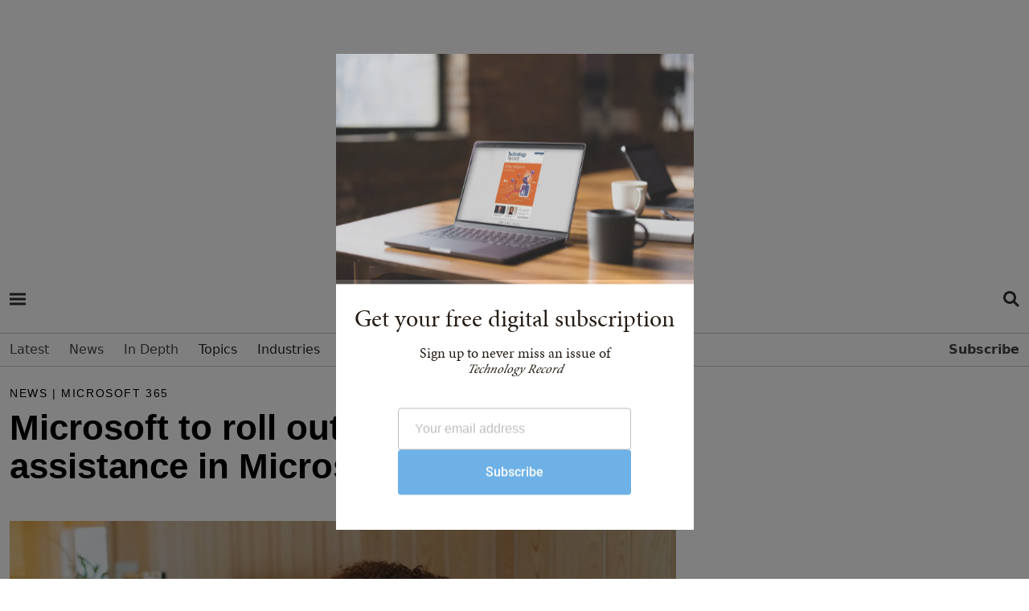

--- FILE ---
content_type: text/html; charset=utf-8
request_url: https://www.technologyrecord.com/article/microsoft-to-roll-out-copilot-ai-assistance-in-microsoft-365
body_size: 90601
content:
<!DOCTYPE html>
<html  lang="en-GB" dir="ltr">
<head id="Head"><meta content="text/html; charset=UTF-8" http-equiv="Content-Type" />
<meta name="REVISIT-AFTER" content="1 DAYS" /><title>
	Microsoft to roll out ‘Copilot’ AI assistance in...
</title><meta id="MetaDescription" name="description" content="Microsoft will roll out a new ‘Copilot’ artificial intelligence assistant in Microsoft 365.  The service – which is currently in testing with..." /><link href="/Portals/0-System/dnn-css-variables.css?cdv=201" type="text/css" rel="stylesheet"/><link href="/Resources/Shared/stylesheets/dnndefault/10.0.0/default.css?cdv=201" type="text/css" rel="stylesheet"/><link href="/Portals/_default/skins/rose/css/meanmenu.css?cdv=201" type="text/css" rel="stylesheet"/><link href="/Portals/_default/skins/rose/css/submeanmenu.css?cdv=201" type="text/css" rel="stylesheet"/><link href="/Portals/_default/skins/rose/css/main.css?cdv=201" type="text/css" rel="stylesheet"/><link href="/Portals/_default/skins/rose/css/menu.css?cdv=201" type="text/css" rel="stylesheet"/><link href="/DesktopModules/EasyDNNmailChimpPlus/Templates/_default/Galore/Galore.css?cdv=201" type="text/css" rel="stylesheet"/><link href="/DesktopModules/EasyDNNnews/Templates/_default/Advantage/Advantage.css?cdv=201" type="text/css" rel="stylesheet"/><link href="/DesktopModules/EasyDNNNews/static/common/common.css?cdv=201" type="text/css" rel="stylesheet"/><script src="/DesktopModules/EasyDNNNews/static/eds_jquery/eds_jq.js?cdv=201" type="text/javascript"></script><script src="/DesktopModules/EasyDNNmailChimpPlus/static/eds_jquery/eds_jq.js?cdv=201" type="text/javascript"></script><script src="/Resources/libraries/jQuery/03_07_01/jquery.js?cdv=201" type="text/javascript"></script><script src="/Resources/libraries/jQuery-Migrate/03_04_01/jquery-migrate.js?cdv=201" type="text/javascript"></script><script src="/Resources/libraries/jQuery-UI/01_13_03/jquery-ui.min.js?cdv=201" type="text/javascript"></script><meta name="msvalidate.01" content="4EAEBD4551A2904B2788D1B356223E9F" /><link rel="dns-prefetch" href="//use.typekit.net" /><link rel="preconnect" href="//use.typekit.net" />
		<!-- Google tag4 (gtag.js) -->
	<script async src="https://www.googletagmanager.com/gtag/js?id=G-T49XHXG5S5"></script>
	<script>
	window.dataLayer = window.dataLayer || [];
	function gtag(){dataLayer.push(arguments);}
	gtag('js', new Date());
	gtag('config', 'G-T49XHXG5S5');
	</script>

<script> (function(ss,ex){ window.ldfdr=window.ldfdr||function(){(ldfdr._q=ldfdr._q||[]).push([].slice.call(arguments));}; (function(d,s){ fs=d.getElementsByTagName(s)[0]; function ce(src){ var cs=d.createElement(s); cs.src=src; cs.async=1; fs.parentNode.insertBefore(cs,fs); }; ce('https://sc.lfeeder.com/lftracker_v1_'+ss+(ex?'_'+ex:'')+'.js'); })(document,'script'); })('YEgkB8lQXxW7ep3Z'); </script>

<link rel="stylesheet" href="/portals/_default/Skins/Rose/css/style.css" /><link href="https://cdn.jsdelivr.net/npm/bootstrap@5.0.2/dist/css/bootstrap.min.css" rel="stylesheet" integrity="sha384-EVSTQN3/azprG1Anm3QDgpJLIm9Nao0Yz1ztcQTwFspd3yD65VohhpuuCOmLASjC" crossorigin="anonymous" /><link rel="stylesheet" href="https://cdnjs.cloudflare.com/ajax/libs/font-awesome/6.1.1/css/all.min.css" /><link rel="stylesheet" href="https://cdnjs.cloudflare.com/ajax/libs/bootstrap-icons/1.8.1/font/bootstrap-icons.min.css" />
	
	<script src="https://securepubads.g.doubleclick.net/tag/js/gpt.js"></script>



	
	
	<script type='text/javascript'>

var mappingLeaderboard = googletag.sizeMapping().
addSize([992, 0], [970, 250]).
addSize([768, 0], [300, 250]).
addSize([320, 0], [300, 250]).build();

	window.googletag = window.googletag || {cmd: []};
	googletag.cmd.push(function() {
    googletag.defineSlot('/4544482/Technology-Record-2022-1', [[970, 250], [300, 250]], 'div-gpt-ad-1662478174364-0').defineSizeMapping(mappingLeaderboard).addService(googletag.pubads());
    googletag.pubads().enableSingleRequest();
    googletag.enableServices();
  });
  window.googletag = window.googletag || {cmd: []};
  googletag.cmd.push(function() {
    googletag.defineSlot('/4544482/TRNewEventsP2', [[300, 250], [970, 250]], 'div-gpt-ad-1689599352156-0').defineSizeMapping(mappingLeaderboard).addService(googletag.pubads());
    googletag.pubads().enableSingleRequest();
    googletag.enableServices();
  });
  googletag.cmd.push(function() {
        googletag.defineSlot('/4544482/Technology-Record-2022-2', [[970, 250], [300, 250]], 'div-gpt-ad-1662479304339-0').defineSizeMapping(mappingLeaderboard).addService(googletag.pubads());
    googletag.pubads().enableSingleRequest();
    googletag.enableServices();
  });
	googletag.cmd.push(function() {
    googletag.defineSlot('/4544482/Technology-Record-2022-3', [[970, 250], [300, 250]], 'div-gpt-ad-1662478262551-0').defineSizeMapping(mappingLeaderboard).addService(googletag.pubads());
    googletag.pubads().enableSingleRequest();
    googletag.enableServices();
  });
	googletag.cmd.push(function() {
    googletag.defineSlot('/4544482/Technology-Record-2022-4', [[970, 250], [300, 250]], 'div-gpt-ad-1662478291352-0').defineSizeMapping(mappingLeaderboard).addService(googletag.pubads());
    googletag.pubads().enableSingleRequest();
    googletag.enableServices();
  });
	googletag.cmd.push(function() {
	googletag.defineSlot('/4544482/Technology-Record-2022-5', [300,600], 'div-gpt-ad-1663852440750-0').addService(googletag.pubads());
    googletag.pubads().enableSingleRequest();
    googletag.enableServices();
  });
    window.googletag = window.googletag || {cmd: []};
	googletag.cmd.push(function() {
    googletag.defineSlot('/4544482/Technology-Record-2023-Article-B', [600, 300], 'div-gpt-ad-1678206516527-0').addService(googletag.pubads());
    googletag.pubads().enableSingleRequest();
    googletag.enableServices();
 }); 
 
 
  window.googletag = window.googletag || {cmd: []};
  googletag.cmd.push(function() {
    googletag.defineSlot('/4544482/Technology-Record-2023-Article-Side', [300, 600], 'div-gpt-ad-1690794232886-0').addService(googletag.pubads());
    googletag.pubads().enableLazyLoad();
    googletag.enableServices();
  });
  
  
  
  window.googletag = window.googletag || {cmd: []};
  googletag.cmd.push(function() {
    googletag.defineSlot('/4544482/Technology-Record-2023-Partner', [300, 600], 'div-gpt-ad-1691154864081-0').addService(googletag.pubads());
    googletag.pubads().enableSingleRequest();
    googletag.enableServices();
  }); 
	googletag.cmd.push(function() {
    googletag.defineSlot('/4544482/Technology-Record-2022-6', [[300, 600], [300, 250]], 'div-gpt-ad-1669035278243-0').addService(googletag.pubads());
    googletag.pubads().enableSingleRequest();
    googletag.enableServices();
  });
    googletag.cmd.push(function() {
    googletag.defineSlot('/4544482/Technology-Record-2022-7', [[300, 250], [300, 600]], 'div-gpt-ad-1669035930731-0').addService(googletag.pubads());
    googletag.pubads().enableSingleRequest();
    googletag.enableServices();
 });
   googletag.cmd.push(function() {
    googletag.defineSlot('/4544482/Technology-Record-2023-Events-1', [[970, 250], [300, 250]], 'div-gpt-ad-1675333817471-0').defineSizeMapping(mappingLeaderboard).addService(googletag.pubads());
    googletag.pubads().enableSingleRequest();
    googletag.enableServices();
 });
    googletag.cmd.push(function() {
    googletag.defineSlot('/4544482/Technology-Record-2023-Events-A', [[970, 250], [300, 250]], 'div-gpt-ad-1677749441564-0').defineSizeMapping(mappingLeaderboard).addService(googletag.pubads());
    googletag.pubads().enableSingleRequest();
    googletag.enableServices();
 });
      googletag.cmd.push(function() {
    googletag.defineSlot('/4544482/Technology-Record-2023-Events-C', [[970, 250], [300, 250]], 'div-gpt-ad-1677749955807-0').defineSizeMapping(mappingLeaderboard).addService(googletag.pubads());
    googletag.pubads().enableSingleRequest();
    googletag.enableServices();
 });
    googletag.cmd.push(function() {
    googletag.defineSlot('/4544482/Technology-Record-2023-Events-D', [[970, 250], [300, 250]], 'div-gpt-ad-1677756224769-0').defineSizeMapping(mappingLeaderboard).addService(googletag.pubads());
    googletag.pubads().enableSingleRequest();
    googletag.enableServices();
 });
    window.googletag = window.googletag || {cmd: []};
	googletag.cmd.push(function() {
    googletag.defineSlot('/4544482/Technology-Record-2023-Article-C', [[970, 250], [300, 250]], 'div-gpt-ad-1678202814867-0').defineSizeMapping(mappingLeaderboard).addService(googletag.pubads());
    googletag.pubads().enableLazyLoad();
    googletag.enableServices();
 });
    window.googletag = window.googletag || {cmd: []};
	googletag.cmd.push(function() {
    googletag.defineSlot('/4544482/Technology-Record-2023-Article-D', [[970, 250], [300, 250]], 'div-gpt-ad-1678202992251-0').defineSizeMapping(mappingLeaderboard).addService(googletag.pubads());
    googletag.pubads().enableLazyLoad();
    googletag.enableServices();
 });
	window.googletag = window.googletag || {cmd: []};
	googletag.cmd.push(function() {
    googletag.defineSlot('/4544482/Technology-Record-2023-Article-A', [[970, 250], [300, 250]], 'div-gpt-ad-1678205221318-0').defineSizeMapping(mappingLeaderboard).addService(googletag.pubads());
    googletag.pubads().enableLazyLoad();
    googletag.enableServices();
 });
  window.googletag = window.googletag || {cmd: []};
  googletag.cmd.push(function() {
    googletag.defineSlot('/4544482/Technology-Record-2023-Events-B', [[970, 250], [300, 250]], 'div-gpt-ad-1689243212111-0').defineSizeMapping(mappingLeaderboard).addService(googletag.pubads());
    googletag.pubads().enableSingleRequest();
    googletag.enableServices();
  });
  window.googletag = window.googletag || {cmd: []};
  googletag.cmd.push(function() {
    googletag.defineSlot('/4544482/TechnologyRecordIgnite2025', [[970, 250], [300, 250]], 'div-gpt-ad-1762272060732-0').defineSizeMapping(mappingLeaderboard).addService(googletag.pubads());
    googletag.pubads().enableSingleRequest();
    googletag.enableServices();
  });
  
</script>

<script id="mcjs">!function(c,h,i,m,p){m=c.createElement(h),p=c.getElementsByTagName(h)[0],m.async=1,m.src=i,p.parentNode.insertBefore(m,p)}(document,"script","https://chimpstatic.com/mcjs-connected/js/users/cce0e9df9afd5e72ba22ba671/4e0ab46e75f2f1e0552a4cc2f.js");</script>






<script type="text/javascript" src="https://platform-api.sharethis.com/js/sharethis.js#property=65a16f1ab492fb00132dcf3a&product=inline-share-buttons&source=platform" async="async"></script>


<!-- End Google DFP -->

<link rel="stylesheet" href="https://use.typekit.net/qst7vth.css" /><link rel='icon' href='/Portals/0/TR-favicon-16x16.ico?ver=yvecDtoykMLjOE79LdXHNA%3d%3d' type='image/x-icon' /><meta name="eds__GmapsInitData" content="{&quot;instanceGlobal&quot;:&quot;EasyDnnSolutions1_1_instance&quot;,&quot;google&quot;:{&quot;maps&quot;:{&quot;api&quot;:{&quot;key&quot;:&quot;&quot;,&quot;libraries&quot;:[&quot;geometry&quot;,&quot;places&quot;]}}}}" /><meta property="og:site_name" content="Technology Record | The best of enterprise solutions from the Microsoft partner ecosystem" />
<meta property="og:title" content="Microsoft to roll out ‘Copilot’ AI assistance in Microsoft 365" />
<meta property="og:description" content="Microsoft will roll out a new ‘Copilot’ artificial intelligence assistant in Microsoft 365.    The service – which is currently in testing with selected customers – is designed to help users improve productivity and efficiency when using Microsoft 365 applications like Word, Excel, PowerPoint, Outlook and Teams. According to Microsoft, these new tools can help people be “more creative in Word, more analytical in Excel, more expressive in PowerPoint, more productive in Outlook and more..." />
<meta property="og:url" content="https://www.technologyrecord.com/article/microsoft-to-roll-out-copilot-ai-assistance-in-microsoft-365" />
<meta property="og:type" content="article" />

<meta property="og:image" content="https://www.technologyrecord.com/Portals/0/EasyDNNnews/4256/Unsplash_Microsoft-Surface_975x548.jpg" />

<meta name="robots" content="INDEX, FOLLOW, max-image-preview:large"><meta name="twitter:card" content="summary_large_image" />
<meta name="twitter:title" content="Microsoft to roll out ‘Copilot’ AI assistance in Microsoft 365" />
<meta name="twitter:description" content="Microsoft will roll out a new ‘Copilot’ artificial intelligence assistant in Microsoft 365.  

The service – which is currently in testing with selected customers – is designed to help users..." />

<meta name="twitter:image" content="https://www.technologyrecord.com/Portals/0/EasyDNNnews/4256/Unsplash_Microsoft-Surface_975x548.jpg" />
<script type="application/ld+json">{
	"@context": "http://schema.org",
	"@type": "NewsArticle",
	"mainEntityOfPage": {
	  "@type": "WebPage",
	  "@id": "https://www.technologyrecord.com/article/microsoft-to-roll-out-copilot-ai-assistance-in-microsoft-365"
	},
	"headline": "Microsoft to roll out ‘Copilot’ AI assistance in Microsoft 365",
	"image": {
		"@type": "ImageObject",
		"url": "https://www.technologyrecord.com/Portals/0/EasyDNNnews/4256/Unsplash_Microsoft-Surface_975x548.jpg"
	  },
	"datePublished": "2023-03-17T10:20:00.0000000",
	"dateModified": "2023-03-17T12:32:59.1800000",
	"author": {
	  "@type": "Person",
	  "name": "Elly Yates-Roberts"
	},
	 "publisher": {
	  "@type": "Organization",
	  "name": "Technology Record | The best of enterprise solutions from the Microsoft partner ecosystem",
	  "logo": {
		"@type": "ImageObject",
		"url": "https://www.technologyrecord.com/Portals/0/Images/logo.png?ver=efNSVi94QEjfMV9RvhODcA%3d%3d"
	  }
	},
	"description": "New service will automate simple tasks in applications like Word, Excel and PowerPoint"
  }
  </script><link rel="canonical" href="https://www.technologyrecord.com/article/microsoft-to-roll-out-copilot-ai-assistance-in-microsoft-365" /><meta name="viewport" content="width=device-width,initial-scale=1.0" /></head>
<body id="Body">

    <form method="post" action="/article/microsoft-to-roll-out-copilot-ai-assistance-in-microsoft-365" onsubmit="javascript:return WebForm_OnSubmit();" id="Form" enctype="multipart/form-data">
<div class="aspNetHidden">
<input type="hidden" name="__EVENTTARGET" id="__EVENTTARGET" value="" />
<input type="hidden" name="__EVENTARGUMENT" id="__EVENTARGUMENT" value="" />
<input type="hidden" name="__VIEWSTATE" id="__VIEWSTATE" value="5eHYgvevSccaOz5mFRrc3DabifKQQ2WzfZBKEJBMJ66bmzQMtMrz96cseQDBE4hj36NOCkI2kws3nDzg2CKsDtRLXMLvSFToJAhka8XJqm2t+ml4gbx2XkFTpr3L0EY3exPu8wLDNXAohptf/JdI9QtsqwJBzvPGFl0BcCCu5hf4vvBIYAu5BqZrsb01nhWidOAOxpwGlOi/y6x008fj3B5DxuiflMp3okO0n5+bpNElu5PgipbkPIQXl/rxf+hJkKRJqUq/FTe4CFIJxQAPzvuemhuXFn51EQCQuz6mQUPPahoah1WSrmmdYR1sg5hUEGTZdVVQIrwjXc0CSK5qIydbGtldK5DIQ1WwR+A+J9RfBL4Jf50/my76TTDxLWZadeFhasNrXZNBE9QrtciqIgULPhNmIxNzT5maRnVQLbTMD4NLvAhAzyn9kQeraX/7V5oQHMhsK65PLEckqLRiC+kumyWr14Kr/PiD3yX6nq2sNpx5uQzh9c3eIOXYMiw1EwAPDhg6RZLf4M6GbGD6+InPO3xqHnn6AJwKuDLBDHbGwPOCBqsOF/xOc+grxVY6zQAlVDGn4pzCXGifGvNKpND4j+9opZ/QAaK1Po2EuMr4nEXNu9vPXOvHnz8l6kn85njLqhU0/ruId53dBUox5ZqM1X3frPTrKGqJlP+329/ijKnMhGi/pKC18thqpZgJV3/yLW7rzW63MNtZ8UMp9l3RyOwNOrn0UvV2QY8v8NxrEY5lDJjVBbG+hmGwNkAukESte/U4ez+nAf3e/CIWDA2a3GRUT7ef8/YIXZ3hFJlynw7BQ1x3H38oLi/DJFc+dHG5qxT7flfoasVUXNn/GbO9SEQ1cCI0VJBawP/hE8qAEhorRFbgAcBt94ZCzwgkd05/rsIw1BvYc7OtXOqpxnm+xBZyCXeBuTyMhsO1WL+K+tfb2YqnUrwe4/KMscyKnp5XBJpJHVJNLGKjymqY6bUxmT/bg/oImRiL/Hp5Qyhn7gTtlru84wmIpdiky7id1pl6arMRuUnjHhCRv/g984cdvsOCUEijWyXsSolg6//XAyUMsBRhl+Lo9ircC0XUemmVW+BTpkbzghlaxgR/[base64]/jXmhoubJ9rUlaLOOsWxCRKDKGV7Qadm+//dDzAUhCjqzvzqRfvARSza9zhMFrJXTqUeDm9p4Nj8xOC2DQsZenCW+dewVFwbfmjL/WmiUdM8GgZcJVSghHVjX+BiG3y6yDYyQiLfshcf30+Vci0qvLEKpnOmY0Wo6Nq47ZcqdPEVTYcJwndPU5hVaVUdqkK8N+OrVa3RvbLt/7BOvQ0/nL/YO33xkPGXD/PojEG/6jtdHnBU9dxqPYogzpLcHSEAMicaQ28Gg0+uqqUcSfH+oZdv0wDqVon3N0z5MVUzUVGNpluADC+uTa8y6cDGsu7931AfPUG4zgmIM4JXww/9ycf33+Wgo83viLYBcgR+LwyoNzIka4GvWniUBJlr9KitOhyBGeahoSCk0YYMGjP9NoHj3blVWazWyPnmGsWJ2xapnQRGlYz4TaiO8J82XnZmn3xQOOxchkHbPgmMG5LsSN2RVwjXvwSWgDH9KZ+xcSxnAVGjm//6vGbgtFeyeDJZS0x4454u3iwY+mD07CvoV1yeST/8Mj7/N4NiE2Ir1H0WZUTTdTcg0sDCDnZVYTW7TaUPO8S1YZdfdtfISjK69+zUFFmkSWrKpnmN7WqyLX41Z87G4HALEt26wAiK1dNHfiAzpTkXj9ETFx+uglQwbjumLFXySMhK1wcu+/+d0VNv8TKmc6AQM7VWetBJ5A0olwOTAIsb2/e4WXs4AeQahRMDvQlxmvrwWh8DBkh47LdoEJlnDC7eG0Y6Vuh2we7OzYO9zXJaMkU4aquX5U=" />
</div>

<script type="text/javascript">
//<![CDATA[
var theForm = document.forms['Form'];
if (!theForm) {
    theForm = document.Form;
}
function __doPostBack(eventTarget, eventArgument) {
    if (!theForm.onsubmit || (theForm.onsubmit() != false)) {
        theForm.__EVENTTARGET.value = eventTarget;
        theForm.__EVENTARGUMENT.value = eventArgument;
        theForm.submit();
    }
}
//]]>
</script>


<script src="/WebResource.axd?d=pynGkmcFUV1_-LUQoxymB_HdHGv5lWiJbxv-Ylv9BacJGGGQUqEZah3RKek1&amp;t=638824390710508763" type="text/javascript"></script>


<script src="/ScriptResource.axd?d=nv7asgRUU0uj2G0NgN_PmowEggPegtHCRt0r-6vVmdzzcMPaB7uEwIZ3rVIgsMB6OLX1TCYUuMpN7vCS7MX-37twIyx1CS19YxuEu5HlbxiEEH5nv8RZjN_qHfw1&amp;t=ffffffffb65adeff" type="text/javascript"></script>
<script type="text/javascript">
//<![CDATA[
var __cultureInfo = {"name":"en-GB","numberFormat":{"CurrencyDecimalDigits":2,"CurrencyDecimalSeparator":".","IsReadOnly":false,"CurrencyGroupSizes":[3],"NumberGroupSizes":[3],"PercentGroupSizes":[3],"CurrencyGroupSeparator":",","CurrencySymbol":"£","NaNSymbol":"NaN","CurrencyNegativePattern":1,"NumberNegativePattern":1,"PercentPositivePattern":1,"PercentNegativePattern":1,"NegativeInfinitySymbol":"-∞","NegativeSign":"-","NumberDecimalDigits":2,"NumberDecimalSeparator":".","NumberGroupSeparator":",","CurrencyPositivePattern":0,"PositiveInfinitySymbol":"∞","PositiveSign":"+","PercentDecimalDigits":2,"PercentDecimalSeparator":".","PercentGroupSeparator":",","PercentSymbol":"%","PerMilleSymbol":"‰","NativeDigits":["0","1","2","3","4","5","6","7","8","9"],"DigitSubstitution":1},"dateTimeFormat":{"AMDesignator":"AM","Calendar":{"MinSupportedDateTime":"\/Date(-62135596800000)\/","MaxSupportedDateTime":"\/Date(253402300799999)\/","AlgorithmType":1,"CalendarType":1,"Eras":[1],"TwoDigitYearMax":2049,"IsReadOnly":false},"DateSeparator":"/","FirstDayOfWeek":1,"CalendarWeekRule":2,"FullDateTimePattern":"dd MMMM yyyy HH:mm:ss","LongDatePattern":"dd MMMM yyyy","LongTimePattern":"HH:mm:ss","MonthDayPattern":"d MMMM","PMDesignator":"PM","RFC1123Pattern":"ddd, dd MMM yyyy HH\u0027:\u0027mm\u0027:\u0027ss \u0027GMT\u0027","ShortDatePattern":"dd/MM/yyyy","ShortTimePattern":"HH:mm","SortableDateTimePattern":"yyyy\u0027-\u0027MM\u0027-\u0027dd\u0027T\u0027HH\u0027:\u0027mm\u0027:\u0027ss","TimeSeparator":":","UniversalSortableDateTimePattern":"yyyy\u0027-\u0027MM\u0027-\u0027dd HH\u0027:\u0027mm\u0027:\u0027ss\u0027Z\u0027","YearMonthPattern":"MMMM yyyy","AbbreviatedDayNames":["Sun","Mon","Tue","Wed","Thu","Fri","Sat"],"ShortestDayNames":["Su","Mo","Tu","We","Th","Fr","Sa"],"DayNames":["Sunday","Monday","Tuesday","Wednesday","Thursday","Friday","Saturday"],"AbbreviatedMonthNames":["Jan","Feb","Mar","Apr","May","Jun","Jul","Aug","Sep","Oct","Nov","Dec",""],"MonthNames":["January","February","March","April","May","June","July","August","September","October","November","December",""],"IsReadOnly":false,"NativeCalendarName":"Gregorian Calendar","AbbreviatedMonthGenitiveNames":["Jan","Feb","Mar","Apr","May","Jun","Jul","Aug","Sep","Oct","Nov","Dec",""],"MonthGenitiveNames":["January","February","March","April","May","June","July","August","September","October","November","December",""]},"eras":[1,"A.D.",null,0]};//]]>
</script>

<script src="/ScriptResource.axd?d=NJmAwtEo3IriAWM958PDxdwvQD4DFLHhScebwnnWm6UUKD0feg76VICY14d5Vkk-POxqMk5SpNVxfqo8Lba10NuEapJt4QQWP_AkIDvqBwS3_ZIzQH_z812pNhkwvclfsZ7qgQ2&amp;t=4227dd99" type="text/javascript"></script>
<script src="/ScriptResource.axd?d=dwY9oWetJoLA07s5rReGSJSxdVeCvunuwT6AQ1A0LKFStkeO10RftgKsPEExvu2F-NoYmvUT7Isv06LADO1qHzKzmkDL2sO0oWiQso1v1vutbEM4fLLcctqFLD3BObVmcQwy4NbeGcE9V7of0&amp;t=4227dd99" type="text/javascript"></script>
<script type="text/javascript">
//<![CDATA[
function WebForm_OnSubmit() {
if (typeof(ValidatorOnSubmit) == "function" && ValidatorOnSubmit() == false) return false;
return true;
}
//]]>
</script>

<div class="aspNetHidden">

	<input type="hidden" name="__VIEWSTATEGENERATOR" id="__VIEWSTATEGENERATOR" value="CA0B0334" />
	<input type="hidden" name="__VIEWSTATEENCRYPTED" id="__VIEWSTATEENCRYPTED" value="" />
	<input type="hidden" name="__EVENTVALIDATION" id="__EVENTVALIDATION" value="91LYfTIGkyH+QoZ2dIKb/wgPUc3r2rnwLfnNmhNx0KvAsics8UR4cTPDpW5YZt/0IFBqAN9HJd0fAoDco60hQE/vlLahSCSzy9y0Nw3oeg8H3qqPZ7XFix1aG2y+BiO5GgXtH+Ld5r/cHjfDXtLErkeogyOVr8miPhpBnUSux09L4YE+H2eVh+456puRU+Ti2rDaot1a0F20J9o9+SuQkwxXaOPr1E/5doYyaiQIitKNWEGffs9HorYCgdeVOAKc+ZUMDRLK8FS6dIihhtW27x0Jhvw=" />
</div><script src="/js/dnn.modalpopup.js?cdv=201" type="text/javascript"></script><script src="/js/dnncore.js?cdv=201" type="text/javascript"></script><script src="/DesktopModules/EasyDNNNews/js/jquery.cookie_2.2.js?cdv=201" type="text/javascript"></script><script src="/DesktopModules/EasyDNNmailChimpPlus/static/jquery_validation/jquery.validate.min.js?cdv=201" type="text/javascript"></script><script src="/DesktopModules/EasyDNNNews/static/fluidvids/fluidvids_custom.min.js?cdv=201" type="text/javascript"></script><script src="/DesktopModules/EasyDNNmailChimpPlus/static/cookie/js.cookie.js?cdv=201" type="text/javascript"></script><script src="/DesktopModules/EasyDNNNews/static/EasyDnnSolutions/EasyDnnSolutions_1.1_2.2.js?cdv=201" type="text/javascript"></script><script src="/DesktopModules/EasyDNNmailChimpPlus/static/edForm/jquery.edForm.js?cdv=201" type="text/javascript"></script>
<script type="text/javascript">
//<![CDATA[
Sys.WebForms.PageRequestManager._initialize('ScriptManager', 'Form', ['tdnn$ctr439$ViewEasyDNNNewsMain$ctl00$upPanelComments','dnn_ctr439_ViewEasyDNNNewsMain_ctl00_upPanelComments','tdnn$ctr439$ViewEasyDNNNewsMain$ctl00$upContactForm','dnn_ctr439_ViewEasyDNNNewsMain_ctl00_upContactForm'], [], [], 5400, '');
//]]>
</script>

        
        
        
<!--CDF(Css|/Portals/_default/skins/rose/css/meanmenu.css?cdv=201|DnnPageHeaderProvider|12)-->
<!--CDF(Css|/Portals/_default/skins/rose/css/submeanmenu.css?cdv=201|DnnPageHeaderProvider|12)-->
<!--CDF(Css|/Portals/_default/skins/rose/css/main.css?cdv=201|DnnPageHeaderProvider|12)-->
<!--CDF(Css|/Portals/_default/skins/rose/css/menu.css?cdv=201|DnnPageHeaderProvider|12)-->


<!--CDF(Javascript|/Portals/_default/skins/rose/js/jquery.meanmenu.js?cdv=201|DnnFormBottomProvider|100)-->
<!--CDF(Javascript|/Portals/_default/skins/rose/js/main.js?cdv=201|DnnFormBottomProvider|100)-->



<section class="mt-small text-center">
    <div class="container">
		<!-- /4544482/Technology-Record-2023-Article-A -->
<div id='div-gpt-ad-1678205221318-0' style='min-width: 300px; min-height: 250px;'>
  <script>
    googletag.cmd.push(function() { googletag.display('div-gpt-ad-1678205221318-0'); 
	
	// Register click event handler.
        document.getElementById("showAdButton").addEventListener("click", () => {
          googletag.cmd.push(() => {
            googletag.pubads().refresh();

	
	});
  </script>
</div>
    </div>
</section>

<header class="header-area mt-small" >
	<div id="sticky-header" class="header_menu_area header_menu_area_2">
		<div class="container">
			<div class="row bg-white mb-2">
				<div class="col-lg-1 col-md-1 col-sm-1 col-1">				
					<div class="hamburger-menu menu-bar info-bar d-inline-block">
						<div class="d-inline-block mt-3"><a href="#" class="menu-hamburger-btn open-mobile-menu" title="Open side navigation menu"><span class="menu-hamburger-btn-label">Open side navigation menu</span></a></div>					
					</div>
				</div>
				<div class="col-lg-10 col-md-10 col-sm-10 col-10 text-center">
						<div class="menuLogo img-fluid">
						<a aria-label="Home page" href="/">
						<svg><use href="https://www.technologyrecord.com/portals/0/Images/spritemap2.svg#sprite-tr-logo-footer"></use></svg>
						</a>
						</div>
				</div>
				<div class=" col-lg-1 col-md-1 col-sm-1 col-1">
					<div class="header-right d-flex align-items-center justify-content-end">




<div class="d-inline-block mt-3 align-top"><a href="https://www.technologyrecord.com/search" class="menu-search-btn" title="Open Search Menu"><span class="menu-hamburger-btn-label">Open Search Menu</span></a></div>
					</div>
				</div>
			</div>
			<div class="row bg-ammonite-100">
				<div class="col-12 menuSearchBar mt-4 bg-ammonite-100">
					<div id="dnn_SearchBar" class="DNNEmptyPane"></div>
				</div>
			</div>
		</div>
		<div class="main-menu-con">
			<div class="container">
				<div class="row">
					<div class="col-12">
						<div class="main-menu menu_2">
							<nav id="mobile-menu">
								

		<ul class="menuUL">
				<li class=" ">
						<a href="https://www.technologyrecord.com/" target="_self" class=""><span>Latest</span></a>
					
					
						
				</li>
				<li class=" ">
						<a href="https://www.technologyrecord.com/news" target="_self" class=""><span>News</span></a>
					
					
						
				</li>
				<li class=" ">
						<a href="https://www.technologyrecord.com/in-depth" target="_self" class="hasChildren"><span>In Depth</span></a>
							<ul class="sub-menu">
				<li class=" ">
						<a href="https://www.technologyrecord.com/features" target="_self" class=""><span>Features</span></a>
					
					
						
				</li>
				<li class=" ">
						<a href="https://www.technologyrecord.com/interviews" target="_self" class=""><span>Interviews</span></a>
					
					
						
				</li>
				<li class=" ">
						<a href="https://www.technologyrecord.com/case-studies" target="_self" class=""><span>Case studies</span></a>
					
					
						
				</li>
				<li class=" ">
						<a href="https://www.technologyrecord.com/viewpoints" target="_self" class=""><span>Viewpoints</span></a>
					
					
						
				</li>
		   
		</ul>

					
						
				</li>
				<li class=" ">
Topics							<ul class="sub-menu">
				<li class=" ">
						<a href="https://www.technologyrecord.com/artificial-intelligence" target="_self" class=""><span>Artificial intelligence</span></a>
					
					
						
				</li>
				<li class=" ">
						<a href="https://www.technologyrecord.com/azure" target="_self" class=""><span>Azure</span></a>
					
					
						
				</li>
				<li class=" ">
						<a href="https://www.technologyrecord.com/microsoft-cloud" target="_self" class=""><span>Microsoft Cloud</span></a>
					
					
						
				</li>
				<li class=" ">
						<a href="https://www.technologyrecord.com/teams" target="_self" class=""><span>Microsoft Teams</span></a>
					
					
						
				</li>
				<li class=" ">
						<a href="https://www.technologyrecord.com/security" target="_self" class=""><span>Security</span></a>
					
					
						
				</li>
				<li class=" ">
						<a href="https://www.technologyrecord.com/supply-chain" target="_self" class=""><span>Supply chain</span></a>
					
					
						
				</li>
				<li class=" ">
						<a href="https://www.technologyrecord.com/sustainability" target="_self" class=""><span>Sustainability</span></a>
					
					
						
				</li>
		   
		</ul>

					
						
				</li>
				<li class=" ">
Industries							<ul class="sub-menu">
				<li class=" ">
						<a href="https://www.technologyrecord.com/financial-services" target="_self" class=""><span>Financial services</span></a>
					
					
						
				</li>
				<li class=" ">
						<a href="https://www.technologyrecord.com/industrials-and-manufacturing" target="_self" class=""><span>Industrials and manufacturing</span></a>
					
					
						
				</li>
				<li class=" ">
						<a href="https://www.technologyrecord.com/media-and-communications" target="_self" class=""><span>Media and communications</span></a>
					
					
						
				</li>
				<li class=" ">
						<a href="https://www.technologyrecord.com/public-sector" target="_self" class=""><span>Public sector</span></a>
					
					
						
				</li>
				<li class=" ">
						<a href="https://www.technologyrecord.com/retail-and-consumer-goods" target="_self" class=""><span>Retail and consumer goods</span></a>
					
					
						
				</li>
		   
		</ul>

					
						
				</li>
				<li class=" ">
						<a href="https://www.technologyrecord.com/events" target="_self" class="hasChildren"><span>Events</span></a>
					
					
						
				</li>
				<li class=" ">
						<a href="https://www.technologyrecord.com/partner-directory" target="_self" class="hasChildren"><span>Partner Directory</span></a>
							<ul class="sub-menu">
				<li class=" ">
						<a href="https://www.technologyrecord.com/partner-directory/find-a-partner" target="_self" class=""><span>Find a Partner</span></a>
					
					
						
				</li>
		   
		</ul>

					
						
				</li>
				<li class=" ">
						<a href="https://www.technologyrecord.com/magazine" target="_self" class="hasChildren"><span>Magazine</span></a>
							<ul class="sub-menu">
				<li class=" ">
						<a href="https://www.technologyrecord.com/magazine" target="_self" class=""><span>Current issue</span></a>
					
					
						
				</li>
				<li class=" ">
						<a href="https://www.technologyrecord.com/magazine/back-issues" target="_self" class=""><span>Back issues</span></a>
					
					
						
				</li>
				<li class=" ">
						<a href="https://www.technologyrecord.com/subscribe" target="_self" class=""><span>Subscribe</span></a>
					
					
						
				</li>
		   
		</ul>

					
						
				</li>
				<li class=" menuFloatRight">
						<a href="https://www.technologyrecord.com/subscribe" target="_self" class="hasChildren"><span>Subscribe</span></a>
					
					
						
				</li>
		   
		</ul>

							</nav>
						</div>
					</div>
				</div>
			</div>
		</div>
	</div>
</header>


<!-- Sidebar for Mobile -->
<div class="fix d-lg-none">
	<div class="side-info">

		<div class="offset-widget offset-logo mb-30 pb-20">
			<div class="row align-items-center">
				<div class="col-8">
			<div class="SidemenuLogo img-fluid">
					<a aria-label="Home page" href="/"><svg><use href="/Portals/0/Images/spritemap.svg#sprite-tr-logo-footer"></use></svg></a>
					</div>
			
				<!--
				<a id="dnn_LOGIN2_loginLink" title="Login" class="SkinObject" rel="nofollow" onclick="return dnnModal.show(&#39;https://www.technologyrecord.com/login?returnurl=/article/microsoft-to-roll-out-copilot-ai-assistance-in-microsoft-365&amp;popUp=true&#39;,/*showReturn*/true,300,650,true,&#39;&#39;)" href="https://www.technologyrecord.com/login?returnurl=%2farticle%2fmicrosoft-to-roll-out-copilot-ai-assistance-in-microsoft-365">Login</a>
 | 

				 -->
				
				
				</div>
				<div class="col-4 text-end">
				
					<div class="SidemenuClose img-fluid" aria-label="Close">
						<button class="side-info-close" aria-label="Close menu">
							<svg><use href="/Portals/0/Images/iconspritemap.svg#sprite-times-solid"></use></svg>
					
						</button>
					
					</div>
				
				</div>
			</div>
			
		</div>


		<div class="mobile-menu "></div>


		<div class="sub-menu">
		
			<nav class="sub-nav">

				<div class=" mt-30 mb-30">
					<div class="mb-30">
						
					<ul>
						<li><span>MORE</span></li>
						<li><a href="/about-us">About us</a></li>				
						<li><a href="/newsletters">Newsletters</a></li>
						<li><a href="/subscribe/digital-edition">Digital edition</a></li>
						<li><a href="/subscribe/print-magazine">Print magazine</a></li>
						<li><a href="/advertise">Advertise</a></li>
						<li><a href="/contact-us">Contact us</a></li>
						<li><a href="/sustainability-reporting">Sustainability reporting</a></li>
						<li><a href="https://www.tudor-rose.co.uk/privacy-policy">Privacy policy</a></li>
						<li><a href="https://www.tudor-rose.co.uk/terms-and-conditions">Terms of use</a></li>
						</ul>
		
		
						<ul>
						<li><span>SOCIAL</span></li>
						</ul>
						<div class="top_social offset_social mt-4 mb-4">
						<a aria-label="Facebook Page" href="https://www.facebook.com/technologyrecord/" class="facebook" target="_blank"><i class="fab fa-facebook-f"></i></a>
						<a aria-label="Twitter Page" href="https://twitter.com/tech_record" class="twitter" target="_blank"><i class="fab fa-twitter"></i></a>
						<a aria-label="LinkedIn Page" href="https://uk.linkedin.com/showcase/technologyrecord" class="linkedin" target="_blank"><i class="fab fa-linkedin"></i></a>
						</div>
						
						
						
						
					</div>
				</div>

			</nav>
		
		</div>
		
		


	</div>
</div>


<!-- Sidebar for Laptop -->
<div class="fix d-none d-lg-block">
	
	<div class="offset-sidebar side-info">

		<div class="offset-widget offset-logo mb-30 pb-30">
			<div class="row align-items-center">
				<div class="col-8">
					
					<div class="SidemenuLogo img-fluid">
					<a aria-label="Home page" href="/">
					<svg><use href="/Portals/0/Images/spritemap.svg#sprite-tr-logo-footer"></use></svg></a>
					</div>
					
					
				<!--<a id="dnn_LOGIN3_loginLink" title="Login" class="SkinObject" rel="nofollow" onclick="return dnnModal.show(&#39;https://www.technologyrecord.com/login?returnurl=/article/microsoft-to-roll-out-copilot-ai-assistance-in-microsoft-365&amp;popUp=true&#39;,/*showReturn*/true,300,650,true,&#39;&#39;)" href="https://www.technologyrecord.com/login?returnurl=%2farticle%2fmicrosoft-to-roll-out-copilot-ai-assistance-in-microsoft-365">Login</a>
 

				-->
				
				
				</div>
				<div class="col-4 text-end">
					<div class="SidemenuClose img-fluid">
						<button class="side-info-close" aria-label="Close menu">
							<svg><use href="/Portals/0/Images/iconspritemap.svg#sprite-times-solid"></use></svg>
					
						</button>
					
					</div>
				
				</div>
			</div>
			
		</div>





		<div class="mobile-menu mt-vsmall"></div>

		<div class="sub-menu">
		
			<nav class="sub-nav">

				<div class="mt-30 mb-30">
					<div class="mb-30">
		
											
		
						<ul>
						<li><span>MORE</span></li>
						<li><a href="/about-us">About us</a></li>				
						<li><a href="/newsletters">Newsletters</a></li>
						<li><a href="/subscribe/digital-edition">Digital edition</a></li>
						<li><a href="/subscribe/print-magazine">Print magazine</a></li>
						<li><a href="/advertise">Advertise</a></li>
						<li><a href="/contact-us">Contact us</a></li>
						<li><a href="/sustainability-reporting">Sustainability reporting</a></li>
						<li><a href="https://www.tudor-rose.co.uk/privacy-policy">Privacy policy</a></li>
						<li><a href="https://www.tudor-rose.co.uk/terms-and-conditions">Terms of use</a></li>
						</ul>
		
		
						<ul>
						<li class="mt-3"><span>SOCIAL</span></li>
						</ul>
						<div class="top_social offset_social mt-4 mb-4">
						<a aria-label="Facebook Page" href="https://www.facebook.com/technologyrecord/" class="facebook" target="_blank"><i class="fab fa-facebook-f"></i></a>
						<a aria-label="Twitter Page" href="https://twitter.com/tech_record" class="twitter" target="_blank"><i class="fab fa-twitter"></i></a>
						<a aria-label="LinkedIn Page" href="https://uk.linkedin.com/showcase/technologyrecord" class="linkedin" target="_blank"><i class="fab fa-linkedin"></i></a>
						</div>
						
					</div>
				</div>

			</nav>
		
		</div>
		
		
		
	</div>

</div>

<div class="offcanvas-overlay"></div>
<!-- slide-bar end -->




<section class="relative">
    <div class="container">
		<div class="row">
			<div class="col-12 col-sm-12 col-md-8 ">
				<div id="dnn_ContentPane" class="contentpane"><div class="DnnModule DnnModule-EasyDNNnews DnnModule-439"><a name="439"></a>
<div class="DNNContainer_noTitle">
	<div id="dnn_ctr439_ContentPane"><!-- Start_Module_439 --><div id="dnn_ctr439_ModuleContent" class="DNNModuleContent ModEasyDNNnewsC">
	

<script type="text/javascript">
	/*<![CDATA[*/
	
	
	
	
	
						eds3_5_jq(function ($) {
							$('#dnn_ctr439_ViewEasyDNNNewsMain_ctl00_pnlViewArticle_edn_printButton').on('click', function (){
								var prtContent = document.getElementById('dnn_ctr439_ViewEasyDNNNewsMain_ctl00_pnlViewArticle'),
									spacelessTitle = 'Microsoft to roll out ‘Copilot’ AI assistance in Microsoft 365'.replace(/\s/g, '_'),
									WinPrint = window.open(this.href, spacelessTitle, 'toolbar=no,location=no,status=no,menubar=no,scrollbars=yes,resizable=yes,width=450,height=250');

								WinPrint.document.write("<!DOCTYPE html PUBLIC \"-//W3C//DTD XHTML 1.0 Strict//EN\" \"http://www.w3.org/TR/xhtml1/DTD/xhtml1-strict.dtd\">");
								WinPrint.document.write("<html><head><title>Microsoft to roll out ‘Copilot’ AI assistance in Microsoft 365</title><link rel=\"stylesheet\" type=\"text/css\" href=\"https://www.technologyrecord.com/DesktopModules/EasyDNNnews/Templates/_default/Advantage/Advantage.css\"/></head><body>");
								WinPrint.document.write("<div class=\"eds_news_module_439 news eds_subCollection_news eds_news_Advantage eds_template_Details_Article_Technology_Record eds_templateGroup_detailsArticleDefault eds_styleSwitchCriteria_module-439 eds_print\">")
								WinPrint.document.write(prtContent.innerHTML);
								WinPrint.document.write("</div></body></html>");
								WinPrint.document.close();
								WinPrint.focus();

								setTimeout(function () {
									WinPrint.print();
										setTimeout(function () { WinPrint.close(); }, 100);
								WinPrint.onafterprint = function(){
								WinPrint.close()};
								}, 500);

								return false;
							});
						});
	
	
	
					function initContactForm(contactEmailFieldValue, formTitle)
					{
						eds3_5_jq('#dnn_ctr439_ViewEasyDNNNewsMain_ctl00_hfContactFormID').val(contactEmailFieldValue);
						eds3_5_jq('#dnn_ctr439_ViewEasyDNNNewsMain_ctl00_pnlContactInputForm').css('display','block');
						eds3_5_jq('#dnn_ctr439_ViewEasyDNNNewsMain_ctl00_pnlContactFormMessageSent').css('display','none');
						eds3_5_jq('#dnn_ctr439_ViewEasyDNNNewsMain_ctl00_lblContactFormTitle').html(formTitle);
					}
	
	
	

	eds3_5_jq(function ($) {
		if (typeof edn_fluidvids != 'undefined')
			edn_fluidvids.init({
				selector: ['.edn_fluidVideo iframe'],
				players: ['www.youtube.com', 'player.vimeo.com']
			});
		
		
		

	});
	/*]]>*/
</script>



<div class="eds_news_module_439 news eds_subCollection_news eds_news_Advantage eds_template_Details_Article_Technology_Record eds_templateGroup_detailsArticleDefault eds_styleSwitchCriteria_module-439">
	

	

	

	

	<div id="dnn_ctr439_ViewEasyDNNNewsMain_ctl00_pnlViewArticle">
		
		
		
		
		
<article class="edNews_article edNews_articleDetails" data-article-meta="{&quot;url&quot;:&quot;https://www.technologyrecord.com/Default.aspx?tabid=36\u0026artmid=439\u0026articleid=4256\u0026language=en-GB&quot;,&quot;id&quot;:4256,&quot;comments&quot;:{&quot;numberOf&quot;:0},&quot;pageArticleTitle&quot;:&quot; Microsoft to roll out ‘Copilot’ AI assistance in Microsoft 365 - Technology Record | The best of enterprise solutions from the Microsoft partner ecosystem&quot;}">

		
		
		
		
		<div class="article-tag list-tag d-inline-block mb-2 mt-2 mt-lg-4"> <a href="/news" class="News EDNcategorycolor-default">News</a> |&nbsp;<a href="/microsoft-365" class="Microsoft_ EDNcategorycolor-default">Microsoft 365</a></div>
	
		
		<h1 class="story-headline mt-0 mb-4 font-sans">Microsoft to roll out ‘Copilot’ AI assistance in Microsoft 365</h1>
		
			<div class="edNews_clearFix"></div>
		
			<div class="edn_primaryWrapper edNews_socialPrintWrapper">
			<div class="edn_clear">
				<div class="edNews_addThisToolBox" style="text-align:left">
					<div class="sharethis-inline-share-buttons"></div>
				</div>
				
			</div>
		</div>
	
		
		<!--
		<div class="photoCaption"></div>
		<div class="photoCaption"></div>-->
		
		
	

		
		
		
		<div class="edNews_clearFix"></div>
		
		<div class="edNews_mediaContainer">
			
		<figure>	
		<div class="photoContainer">
			<picture>
				<source media="(max-width: 480px)" srcset="/Portals/0/EasyDNNNews/4256/images/Unsplash_Microsoft-Surface_975x548-400-400-p-L-95.webp">
				<source media="(max-width: 640px)" srcset="/Portals/0/EasyDNNNews/4256/images/Unsplash_Microsoft-Surface_975x548-600-600-p-L-95.webp">
				<img class="" alt="Microsoft to roll out ‘Copilot’ AI assistance in Microsoft 365" src="/Portals/0/EasyDNNNews/4256/images/Unsplash_Microsoft-Surface_975x548-976-549-p-L-95.webp" />
		
		
		<div class="photoCredit font-sans"><p>Unsplash/Microsoft Surface</p></div>
		
		
		
		
		
		
		
		
		
		
		
		
		
		
		
		
		
		
		
		
		
		
		
		
		
		
		
		
		
			
		</picture>
		</div>
		
		
		
		
		
		
		
		
		
		
		
		
		
		
		
		
		
		
		
		
		
		
		
		
		
		
		
		
		
		
		
				
			<figure>
			
		</div>
		
		
		
		
		<!--
		-->
		
		<!--
		-->

		

		<div class="font-sans editor-standfirst"><p>New service will automate simple tasks in applications like Word, Excel and PowerPoint</p></div>
	
	<div style="align-items: center;" class="d-flex author-article subtitle-2 tag-xl font-light text-black font-sans mt-3 mb-3 mb-lg-4 text-uppercase">
	
			
			
		
			<p>By Elly Yates-Roberts |
			<time> 17 March 2023</time>
			</p>	
			
		</div>
		
		
		
		
		<hr>
		
		<article class="font-serif editor-content">
		<p><strong>Microsoft will roll out a new &lsquo;Copilot&rsquo; artificial intelligence assistant in Microsoft 365. &nbsp;</strong></p>

<p>The service &ndash; which is currently in testing with selected customers &ndash; is designed to help users improve productivity and efficiency when using Microsoft 365 applications like Word, Excel, PowerPoint, Outlook and Teams. According to Microsoft, these new tools can help people be &ldquo;more creative in Word, more analytical in Excel, more expressive in PowerPoint, more productive in Outlook and more collaborative in Teams&rdquo;.&nbsp;</p>

<div class="body-images">
<div class="photoContainer"><img alt="A screenshot of Microsoft 365 Copilot" src="/portals/0/images/MSCopilot1_newweb.jpg" /></div>

<div class="font-sans photoCaption">
<p>Microsoft 365 Copilot can help users quickly create meeting notes (Image: Microsoft)</p>
</div>
</div>

<p>&ldquo;With Microsoft 365 Copilot, we&rsquo;re giving people more agency and making technology more accessible with advanced AI and the most universal user interface: natural language,&rdquo; wrote Satya Nadella, CEO of Microsoft, on Twitter. &nbsp;</p>

<p>For example, Copilot in Word writes, edits, summarises and creates alongside users as they work, while Copilot in Excel helps unlock insights, identify trends and create professional data visualisations. &nbsp;</p>

<p>Also new is Business Chat, which brings together data from documents, presentations, email, calendar, notes and contacts to summarise chats, write emails, find key dates and more. &nbsp;</p>

<div class="body-images">
<div class="photoContainer"><img alt="A screenshot of Microsoft 365 Copilot" src="/portals/0/images/MSCopilot2_newweb.jpg" /></div>

<div class="font-sans photoCaption">
<p>New functionalities in Microsoft 365 Copilot use AI to summarise information from meetings, emails, calendars and documents (Image: Microsoft)</p>
</div>
</div>

<p>&ldquo;Copilot combines the power of large language models with your data and apps to turn your words into the most powerful productivity tool on the planet,&rdquo; said Jared Spataro, corporate vice president of modern work and business applications at Microsoft. &ldquo;By grounding in your business content and context, Copilot delivers results that are relevant and actionable. It&rsquo;s enterprise-ready, built on Microsoft&rsquo;s comprehensive approach to security, compliance, privacy and responsible AI. Copilot marks a new era of computing that will fundamentally transform the way we work.&rdquo;&nbsp;</p>

<p>The launch of Microsoft 365 Copilot builds on the firm&rsquo;s previous announcements of <a href="https://www.technologyrecord.com/article/microsoft-revamps-bing-search-engine-and-edge-browser-with-new-ai-capabilities" target="_blank">the &lsquo;AI co-pilot for the web&rsquo;, with new functionality in Edge and Bing</a>, as well as the <a href="https://www.technologyrecord.com/article/microsoft-brings-ai-to-crm-and-erp-with-dynamics-365-copilot" target="_blank">Dynamics 365 Copilot</a>, which brings AI to customer relationship management and enterprise resource planning. &nbsp;</p>

<div class="body-images">
<div class="video-container"><iframe class="video" src="https://www.youtube.com/embed/S7xTBa93TX8" title="YouTube video player"></iframe></div>

<div class="font-sans photoCaption">
<p>Microsoft 365 Copilot uses generative AI in popular applications to help employees be more productive</p>
</div>
</div>
		</article>
		
		<!--<article class="font-serif editor-content"><p>
		
		<div class="edn_articleTags edn_clearFix"><p>Tags: <a href="https://www.technologyrecord.com/article/tag/ai-1">AI</a>&nbsp&nbsp&nbsp<a href="https://www.technologyrecord.com/article/tag/data-1">data</a>&nbsp&nbsp&nbsp<a href="https://www.technologyrecord.com/article/tag/microsoft-365">Microsoft 365</a>&nbsp&nbsp&nbsp<a href="https://www.technologyrecord.com/article/tag/news-1">News</a></p></div>
		
		</article>-->
		

		
		
	
		
		
		
		

		
		<!--
		
		<div class="edNews_socialPrintWrapper">
			
								<iframe src="https://www.facebook.com/plugins/like.php?locale=en_GB&href=https%3a%2f%2fwww.technologyrecord.com%2farticle%2fmicrosoft-to-roll-out-copilot-ai-assistance-in-microsoft-365&width=120&layout=button_count&action=like&size=large&show_faces=true&share=false&height=21" width="120" height="28" class="edNews_fbLike" style="border:none;overflow:hidden" scrolling="no" frameborder="0" allowTransparency="true"></iframe>
							
			
							<script type='text/javascript' src='https://platform-api.sharethis.com/js/sharethis.js#property=645cb45f1b837f0019d42147&product=inline-share-buttons' async='async'></script>
							<div class='sharethis-inline-share-buttons'></div>
							
			<span id="dnn_ctr439_ViewEasyDNNNewsMain_ctl00_pnlViewArticle_edn_printButton" class="edn_printButton"><span>Print</span></span>
			<div class="float-right edNews_votingRating">
				
				
			</div>
		</div>
		
		<div class="EDN_cf_all_fields_container"><table><tr><td class="EDN_cf_all_fields_table_label"><span>PhotoCredit</span></td><td class="EDN_all_fields_table_value"><div><p>Unsplash/Microsoft Surface</p></div></td></tr></table></div>
		
		
		
		
		
		<hr>
		<div class="edNews_additionalCards">
			<div class="card card-profile card-plain text-left my-0">
				<div class="row">
					<div class="col-md-3">
						<div class="card-avatar">
							
						</div>
						<div class="text-center mt-3">
							
							<span id="edn_contactFormModalTrigger_439" onclick="initContactForm('tf6Xgsh/wWfxxH7sgdToTvlXlxB6GDs9rCpCqE/VFrvlrCv7UbgyzNBqdCYtyiK4rgAx13bkCsd4i85mpRi3Mta6yR1W+jHu','Contact author');" class="eds_openModal button contact" data-target-id="dnn_ctr439_ViewEasyDNNNewsMain_ctl00_pnlContactForm"><span>Contact author</span></span>
						</div>
					</div>
					<div class="col-md-9">
						<span class="edn_otherPostsBy float-right small">Other posts by <a href="https://www.technologyrecord.com/article/author/elly-yates-roberts">Elly Yates-Roberts</a></span>
						<h4 class="card-title">Elly Yates-Roberts</h4>
						<div class="description"></div>
						<div class="edNews_authorButtons mt-2">
							
							
							
							
							
							
							
						</div>
					</div>
					<div class="col-md-12 text-right">
						<a class="button author_rss" href="https://www.technologyrecord.com/article/rss/author/439/elly-yates-roberts"><span>Elly Yates-Roberts</span></a>
					</div>
				</div>
			</div>
		</div>
		
		
		

		
		
		<input type="hidden" name="dnn$ctr439$ViewEasyDNNNewsMain$ctl00$hfRate" id="dnn_ctr439_ViewEasyDNNNewsMain_ctl00_hfRate" value=" .000" />
		<script type="text/javascript">
			// <![CDATA[
			eds3_5_jq(function ($) {
				var isArticleRated = false;
				if (!false)
					isArticleRated = $.cookie("EDNA-14256");
				if (false) {
					var $rate_it = $(".EDN_article_rateit.M439");

					$rate_it.bind('rated reset', function (e) {
						var ri = $(this),
							value = ri.rateit('value'),
							articleid = 4256,
							portalId = 0,
							moduleId = 439,
							tabId = 36;

						$rate_it.rateit('readonly', true);
						ri.rateit('readonly', true);

						if (!false)
							$.cookie("EDNA-14256", "true");

						document.getElementById("dnn_ctr439_ViewEasyDNNNewsMain_ctl00_hfRate").value = value;

						$.ajax({
							url: "/DesktopModules/EasyDNNNews/ashx/RateArticle.ashx",
							type: "POST",
							cache: false,
							dataType: 'json',
							timeout: 15000,
							data: {
								portalId: portalId,
								moduleId: moduleId,
								tabId: tabId,
								articleid: articleid,
								ratingValue: value
							}
						})
							.done(function (response, status) {
								ri.siblings('.current_rating').text(response);
							})
							.fail(function () {
							})
							.always(function () {
							});
					})
						.rateit('value', document.getElementById("dnn_ctr439_ViewEasyDNNNewsMain_ctl00_hfRate").value)
						.rateit('readonly', isArticleRated)
						.rateit('step', 1);
				}
				$('#dnn_ctr439_ViewEasyDNNNewsMain_ctl00_upPanelComments').on('click', '#dnn_ctr439_ViewEasyDNNNewsMain_ctl00_lbAddComment', function () {
					var $lbAddComment = $('#dnn_ctr439_ViewEasyDNNNewsMain_ctl00_lbAddComment'),
						noErrors = true,

						$authorNameInput = $('#dnn_ctr439_ViewEasyDNNNewsMain_ctl00_tbAddCommentName'),
						$authorEmailInput = $('#dnn_ctr439_ViewEasyDNNNewsMain_ctl00_tbAddCommentEmail'),
						$authorGDPRAgreement = $('#dnn_ctr439_ViewEasyDNNNewsMain_ctl00_cbShowCommentsGDPRComplianceAgreementRules'),
						authorName,
						authorEmail,
						comment = $('#dnn_ctr439_ViewEasyDNNNewsMain_ctl00_tbAddComment').val(),

						$noAuthorName = $('#dnn_ctr439_ViewEasyDNNNewsMain_ctl00_lblAddCommentNameError'),
						$noAuthorEmail = $('#dnn_ctr439_ViewEasyDNNNewsMain_ctl00_lblAddCommentEmailError'),
						$authorEmailNotValid = $('#dnn_ctr439_ViewEasyDNNNewsMain_ctl00_lblAddCommentEmailValid'),
						$noComment = $('#dnn_ctr439_ViewEasyDNNNewsMain_ctl00_lblAddCommentError'),
						$notValidCaptcha = $('#dnn_ctr439_ViewEasyDNNNewsMain_ctl00_lblCaptchaError'),
						$noauthorGDPRAgreement = $('#dnn_ctr439_ViewEasyDNNNewsMain_ctl00_lblShowCommentsGDPRComplianceAgreementError'),

						emailRegex = /^(([^<>()[\]\\.,;:\s@\"]+(\.[^<>()[\]\\.,;:\s@\"]+)*)|(\".+\"))@((\[[0-9]{1,3}\.[0-9]{1,3}\.[0-9]{1,3}\.[0-9]{1,3}\])|(([a-zA-Z\-0-9]+\.)+[a-zA-Z]{2,}))$/;


					if ($lbAddComment.data('disable'))
						return false;

					if ($authorNameInput.length > 0) {
						authorName = $authorNameInput.val();

						$noAuthorName.css('display', 'none');

						if (authorName == '') {
							$noAuthorName.css('display', 'block');
							noErrors = false;
						}
					}

					if ($authorEmailInput.length > 0) {
						authorEmail = $authorEmailInput.val();

						$noAuthorEmail.css('display', 'none');
						$authorEmailNotValid.css('display', 'none');

						if (authorEmail == '') {
							$noAuthorEmail.css('display', 'block');
							noErrors = false;
						} else if (!emailRegex.test(authorEmail)) {
							$authorEmailNotValid.css('display', 'block');
							noErrors = false;
						}
					}

					if ($authorGDPRAgreement.length > 0) {
						$noauthorGDPRAgreement.css('display', 'none');
						if (!$authorGDPRAgreement[0].checked) {
							$noauthorGDPRAgreement.css('display', 'block');
							noErrors = false;
						}
					}

					if ($('#dnn_ctr439_ViewEasyDNNNewsMain_ctl00_pnlCommentsCaptcha').length > 0) {
						var commentsCaptchaResponse = grecaptcha.getResponse(window.eds_commentsform_captchaId);
						if (commentsCaptchaResponse.length == 0) {
							$('#dnn_ctr439_ViewEasyDNNNewsMain_ctl00_hfCommentsFormCaptchaResponse').val('');
							$notValidCaptcha.css('display', 'block');
							noErrors = false;
						}
						else {
							$('#dnn_ctr439_ViewEasyDNNNewsMain_ctl00_hfCommentsFormCaptchaResponse').val(commentsCaptchaResponse);
							$notValidCaptcha.css('display', 'none');
						}
					}

					if (comment == '') {
						$noComment.css('display', 'block');
						noErrors = false;
					} else
						$noComment.css('display', 'none');

					if (noErrors)
						$lbAddComment.data('disable', true);
					else
						return false;
				});
			});
			//*/ ]]>
		</script>
		<div id="dnn_ctr439_ViewEasyDNNNewsMain_ctl00_upPanelComments">
			
				
				
				<input type="hidden" name="dnn$ctr439$ViewEasyDNNNewsMain$ctl00$hfReplayToComment" id="dnn_ctr439_ViewEasyDNNNewsMain_ctl00_hfReplayToComment" />
			
		</div>
		
		<!--
		
		
</article>-->




	
	</div>
	
	
	
</div>



<div id="dnn_ctr439_ViewEasyDNNNewsMain_ctl00_pnlContactForm" class="eds_modalWrapper eds_contactForm eds_resizable eds_contactFormModalWindow_439">
		
	<input type="hidden" name="dnn$ctr439$ViewEasyDNNNewsMain$ctl00$hfContactFormID" id="dnn_ctr439_ViewEasyDNNNewsMain_ctl00_hfContactFormID" />
	<div class="eds_modalContent eds_animated">
		<h3>
			<span id="dnn_ctr439_ViewEasyDNNNewsMain_ctl00_lblContactFormTitle">Contact author</span></h3>
		<div>
			<div id="dnn_ctr439_ViewEasyDNNNewsMain_ctl00_upContactForm">
			
					<div id="dnn_ctr439_ViewEasyDNNNewsMain_ctl00_pnlContactFormMessageSent" class="eds_formStatus" style="display: none">
				
						<span id="dnn_ctr439_ViewEasyDNNNewsMain_ctl00_lblMessageSent">Message sent.</span>
					
			</div>
					<div id="dnn_ctr439_ViewEasyDNNNewsMain_ctl00_pnlContactInputForm">
				
						<div class="eds_labelAndInput eds_labelWidth100">
							<label for="dnn_ctr439_ViewEasyDNNNewsMain_ctl00_tbContactFormYourName" id="dnn_ctr439_ViewEasyDNNNewsMain_ctl00_lblContactFormYourName">Name:</label>
							<input name="dnn$ctr439$ViewEasyDNNNewsMain$ctl00$tbContactFormYourName" type="text" id="dnn_ctr439_ViewEasyDNNNewsMain_ctl00_tbContactFormYourName" class="text" />
							<span id="dnn_ctr439_ViewEasyDNNNewsMain_ctl00_rfvPleaseName" style="display:none;">Please enter your name.</span>
							<span id="dnn_ctr439_ViewEasyDNNNewsMain_ctl00_cvYourName" style="display:none;">Please enter your name.</span>
						</div>
						<div class="eds_labelAndInput eds_labelWidth100">
							<label for="dnn_ctr439_ViewEasyDNNNewsMain_ctl00_tbContactFormYourEmail" id="dnn_ctr439_ViewEasyDNNNewsMain_ctl00_lblContactFormYourEmail">Email:</label>
							<input name="dnn$ctr439$ViewEasyDNNNewsMain$ctl00$tbContactFormYourEmail" type="text" id="dnn_ctr439_ViewEasyDNNNewsMain_ctl00_tbContactFormYourEmail" class="text" />
							<span id="dnn_ctr439_ViewEasyDNNNewsMain_ctl00_rfvPleaseEmail" style="display:none;">Please enter a valid email address.</span>
							<span id="dnn_ctr439_ViewEasyDNNNewsMain_ctl00_revValidEmail" style="display:none;">Please enter a valid email address.</span>
							<span id="dnn_ctr439_ViewEasyDNNNewsMain_ctl00_cvYourEmail" style="display:none;">Please enter your email.</span>
						</div>
						<div class="eds_labelAndInput eds_labelWidth100 eds_bigInput">
							<label for="dnn_ctr439_ViewEasyDNNNewsMain_ctl00_tbContactFormSubject" id="dnn_ctr439_ViewEasyDNNNewsMain_ctl00_lblContactFormSubject">Subject:</label>
							<input name="dnn$ctr439$ViewEasyDNNNewsMain$ctl00$tbContactFormSubject" type="text" id="dnn_ctr439_ViewEasyDNNNewsMain_ctl00_tbContactFormSubject" class="text" />
							<span id="dnn_ctr439_ViewEasyDNNNewsMain_ctl00_rfvPleaseSubject" style="display:none;">Please enter a subject</span>
							<span id="dnn_ctr439_ViewEasyDNNNewsMain_ctl00_cvEmailSubject" style="display:none;">Please enter a subject</span>
						</div>
						
						
						
						
						
						
						
						
						
						<div class="eds_labelAndInput eds_labelWidth100 eds_bigInput">
							<label for="dnn_ctr439_ViewEasyDNNNewsMain_ctl00_tbContactFormMessage" id="dnn_ctr439_ViewEasyDNNNewsMain_ctl00_lblContactFormMessage">Message:</label>
							<textarea name="dnn$ctr439$ViewEasyDNNNewsMain$ctl00$tbContactFormMessage" rows="2" cols="20" id="dnn_ctr439_ViewEasyDNNNewsMain_ctl00_tbContactFormMessage" class="eds_bigerInput">
</textarea>
							<span id="dnn_ctr439_ViewEasyDNNNewsMain_ctl00_rfvPleaseMessage" style="display:none;">Please enter the message.</span>
						</div>
						
						
						
						<div class="edn_bottomButtonWrapper">
							<button type="button" class="eds_modalClose submit" data-target-id='dnn_ctr439_ViewEasyDNNNewsMain_ctl00_pnlContactForm'>Close</button>
							<input type="submit" name="dnn$ctr439$ViewEasyDNNNewsMain$ctl00$btnSendContactEmail" value="Send" onclick="javascript:WebForm_DoPostBackWithOptions(new WebForm_PostBackOptions(&quot;dnn$ctr439$ViewEasyDNNNewsMain$ctl00$btnSendContactEmail&quot;, &quot;&quot;, true, &quot;vgContactForm&quot;, &quot;&quot;, false, false))" id="dnn_ctr439_ViewEasyDNNNewsMain_ctl00_btnSendContactEmail" class="submit" />
						</div>
					
			</div>
				
		</div>
			<div id="dnn_ctr439_ViewEasyDNNNewsMain_ctl00_uppContactForm" style="display:none;">
			
					<div class="eds_eventRegistrationLoading">
					</div>
				
		</div>
		</div>
		<span class="eds_modalClose eds_closeWindowButtonOuter" data-target-id='dnn_ctr439_ViewEasyDNNNewsMain_ctl00_pnlContactForm'>x</span>
	</div>

	</div>







</div><!-- End_Module_439 --></div>
	<div class="clear"></div>
</div>
</div></div>
			</div>
    
			<div class="col-12 col-sm-12 col-md-4 mt-large text-center mt-2 mt-lg-4">
		
				<div class="sticky-ad-lg-top mb-4">
						<!-- /4544482/Technology-Record-2023-Article-Side -->
<div id='div-gpt-ad-1690794232886-0' style='min-width: 300px; min-height: 600px;'>
  <script>
    googletag.cmd.push(function() { googletag.display('div-gpt-ad-1690794232886-0'); });
  </script>
</div>
				
						
				</div>		
				
			</div>
		</div>
   </div>
</section>










<section class="mt-large mb-large text-center">
    <div class="container">
		<!-- /4544482/Technology-Record-2023-Article-C -->
<div id='div-gpt-ad-1678202814867-0' style='min-width: 300px; min-height: 250px;'>
  <script>
    googletag.cmd.push(function() { googletag.display('div-gpt-ad-1678202814867-0'); });
  </script>
</div>
    </div>
</section>

<section class="relative section overflow-hidden">
    <div class="container">
		<div class="d-flex flex-row justify-content-between"><h2 class="StyledHeading">Recommended</h2></div>
		<div class="d-flex flex-row mt-4">
			<div id="dnn_RecommendedReadingPane" class="col-md-12 recommendedreadingpane"><div class="DnnModule DnnModule-EasyDNNnews DnnModule-440"><a name="440"></a>
<div class="DNNContainer_noTitle">
	<div id="dnn_ctr440_ContentPane"><!-- Start_Module_440 --><div id="dnn_ctr440_ModuleContent" class="DNNModuleContent ModEasyDNNnewsC">
	

<script type="text/javascript">
	/*<![CDATA[*/
	
	
	
	
	
	
	
	
	
	
	

	eds3_5_jq(function ($) {
		if (typeof edn_fluidvids != 'undefined')
			edn_fluidvids.init({
				selector: ['.edn_fluidVideo iframe'],
				players: ['www.youtube.com', 'player.vimeo.com']
			});
		
		
		

	});
	/*]]>*/
</script>



<div class="eds_news_module_440 news eds_subCollection_news eds_news_Advantage eds_template_List_Article_4_Column_Cards_Image_Top eds_templateGroup_listArticleDefault eds_styleSwitchCriteria_module-440">
	

	

	<div id="dnn_ctr440_ViewEasyDNNNewsMain_ctl00_pnlListArticles">
	
		
		<!--ArticleRepeat:Before:-->
<div class="edn_440_article_list_wrapper row">
<!--ArticleTemplate-->
	<article class="col-md-6 col-lg-3 mb-5">
		
		<div class="text-left summer-item-image">
			
			
				<a title="Debunking Microsoft 365 identity security myths" href="https://www.technologyrecord.com/article/debunking-microsoft-365-identity-security-myths">
					<img loading="lazy" alt="Debunking Microsoft 365 identity security myths" width="300" height="169" class="img" src="/Portals/0/EasyDNNNews/6695/images/Huntress-Ignite_web-300-169-c-L-100.jpeg">
				</a>
			
			
			
				<div class="d-flex align-items-center">
						
						<div class="tag-m font-sans font-light text-black text-uppercase"><a href="/viewpoints" class="Viewpoint EDNcategorycolor-default">Viewpoint</a>&nbsp;|&nbsp;<a href="/security" class="Security EDNcategorycolor-default">Security</a></div>
				</div>
									
					<h2 class="font-sans font-bold text-black heading-m">
						<a title="Debunking Microsoft 365 identity security myths" href="https://www.technologyrecord.com/article/debunking-microsoft-365-identity-security-myths">Debunking Microsoft 365 identity security myths</a>
					</h2>
									
			
		
		</div>
	</article>
<!--ArticleTemplate-->
	<article class="col-md-6 col-lg-3 mb-5">
		
		<div class="text-left summer-item-image">
			
			
				<a title="Microsoft invests €4m in Ireland’s AI skills" href="https://www.technologyrecord.com/article/microsoft-invests-4m-in-irelands-ai-skills">
					<img loading="lazy" alt="Microsoft invests €4m in Ireland’s AI skills" width="300" height="169" class="img" src="/Portals/0/EasyDNNNews/6732/images/MSFTIreland_web-300-169-c-L-100.jpeg">
				</a>
			
			
			
				<div class="d-flex align-items-center">
						
						<div class="tag-m font-sans font-light text-black text-uppercase"><a href="/news" class="News EDNcategorycolor-default">News</a>&nbsp;|&nbsp;<a href="/artificial-intelligence" class="AI EDNcategorycolor-default">AI</a></div>
				</div>
									
					<h2 class="font-sans font-bold text-black heading-m">
						<a title="Microsoft invests €4m in Ireland’s AI skills" href="https://www.technologyrecord.com/article/microsoft-invests-4m-in-irelands-ai-skills">Microsoft invests €4m in Ireland’s AI skills</a>
					</h2>
									
			
		
		</div>
	</article>
<!--ArticleTemplate-->
	<article class="col-md-6 col-lg-3 mb-5">
		
		<div class="text-left summer-item-image">
			
			
				<a title="Microsoft expands Canadian investment with $7.5 billion for AI and cloud expansion" href="https://www.technologyrecord.com/article/microsoft-expands-canadian-investment-with-75-billion-for-ai-and-cloud-expansion">
					<img loading="lazy" alt="Microsoft expands Canadian investment with $7.5 billion for AI and cloud expansion" width="300" height="169" class="img" src="/Portals/0/EasyDNNNews/6747/images/Microsoft-Canada_web-300-169-c-L-100.jpeg">
				</a>
			
			
			
				<div class="d-flex align-items-center">
						
						<div class="tag-m font-sans font-light text-black text-uppercase"><a href="/news" class="News EDNcategorycolor-default">News</a>&nbsp;|&nbsp;<a href="/artificial-intelligence" class="AI EDNcategorycolor-default">AI</a></div>
				</div>
									
					<h2 class="font-sans font-bold text-black heading-m">
						<a title="Microsoft expands Canadian investment with $7.5 billion for AI and cloud expansion" href="https://www.technologyrecord.com/article/microsoft-expands-canadian-investment-with-75-billion-for-ai-and-cloud-expansion">Microsoft expands Canadian investment with $7.5 billion for AI and cloud expansion</a>
					</h2>
									
			
		
		</div>
	</article>
<!--ArticleTemplate-->
	<article class="col-md-6 col-lg-3 mb-5">
		
		<div class="text-left summer-item-image">
			
			
				<a title="Markus Bauten encourages companies to talk to their data" href="https://www.technologyrecord.com/article/markus-bauten-encourages-companies-to-talk-to-their-data">
					<img loading="lazy" alt="Markus Bauten encourages companies to talk to their data" width="300" height="169" class="img" src="/Portals/0/EasyDNNNews/6666/images/1-Konica-Minolta-975x548-300-169-c-L-100.jpg">
				</a>
			
			
			
				<div class="d-flex align-items-center">
						
						<div class="tag-m font-sans font-light text-black text-uppercase"><a href="/interviews" class="Interview EDNcategorycolor-default">Interview</a>&nbsp;|&nbsp;<a href="/strategy " class="Strategy EDNcategorycolor-default">Strategy</a></div>
				</div>
									
					<h2 class="font-sans font-bold text-black heading-m">
						<a title="Markus Bauten encourages companies to talk to their data" href="https://www.technologyrecord.com/article/markus-bauten-encourages-companies-to-talk-to-their-data">Markus Bauten encourages companies to talk to their data</a>
					</h2>
									
			
		
		</div>
	</article>
<!--ArticleTemplate-->
	<article class="col-md-6 col-lg-3 mb-5">
		
		<div class="text-left summer-item-image">
			
			
				<a title="OpenText Cybersecurity expands its portfolio to help organisations adopt AI securely and responsibly" href="https://www.technologyrecord.com/article/opentext-cybersecurity-expands-its-portfolio-to-help-organisations-adopt-ai-securely-and-responsibly">
					<img loading="lazy" alt="OpenText Cybersecurity expands its portfolio to help organisations adopt AI securely and responsibly" width="300" height="169" class="img" src="/Portals/0/EasyDNNNews/6677/images/2-opentext-975x548-300-169-c-L-100.jpg">
				</a>
			
			
			
				<div class="d-flex align-items-center">
						
						<div class="tag-m font-sans font-light text-black text-uppercase"><a href="/news" class="News EDNcategorycolor-default">News</a>&nbsp;|&nbsp;<a href="/security" class="Security EDNcategorycolor-default">Security</a></div>
				</div>
									
					<h2 class="font-sans font-bold text-black heading-m">
						<a title="OpenText Cybersecurity expands its portfolio to help organisations adopt AI securely and responsibly" href="https://www.technologyrecord.com/article/opentext-cybersecurity-expands-its-portfolio-to-help-organisations-adopt-ai-securely-and-responsibly">OpenText Cybersecurity expands its portfolio to help organisations adopt AI securely and responsibly</a>
					</h2>
									
			
		
		</div>
	</article>
<!--ArticleTemplate-->
	<article class="col-md-6 col-lg-3 mb-5">
		
		<div class="text-left summer-item-image">
			
			
				<a title="Guillaume Boué on building the foundation for industrial AI" href="https://www.technologyrecord.com/article/guillaume-bou233-on-building-the-foundation-for-industrial-ai">
					<img loading="lazy" alt="Guillaume Boué on building the foundation for industrial AI" width="300" height="169" class="img" src="/Portals/0/EasyDNNNews/6788/images/Building-industrial-AI-that-works-1_975x5481-300-169-c-L-100.jpg">
				</a>
			
			
			
				<div class="d-flex align-items-center">
						
						<div class="tag-m font-sans font-light text-black text-uppercase"><a href="/interviews" class="Interview EDNcategorycolor-default">Interview</a>&nbsp;|&nbsp;<a href="/manufacturing" class="Manufacturing EDNcategorycolor-default">Manufacturing</a></div>
				</div>
									
					<h2 class="font-sans font-bold text-black heading-m">
						<a title="Guillaume Boué on building the foundation for industrial AI" href="https://www.technologyrecord.com/article/guillaume-bou233-on-building-the-foundation-for-industrial-ai">Guillaume Boué on building the foundation for industrial AI</a>
					</h2>
									
			
		
		</div>
	</article>
<!--ArticleTemplate-->
	<article class="col-md-6 col-lg-3 mb-5">
		
		<div class="text-left summer-item-image">
			
			
				<a title="Synergy Technical’s Jonathan Meade maps out the strategy behind Copilot" href="https://www.technologyrecord.com/article/synergy-technicals-jonathan-meade-maps-out-the-strategy-behind-copilot">
					<img loading="lazy" alt="Synergy Technical’s Jonathan Meade maps out the strategy behind Copilot" width="300" height="169" class="img" src="/Portals/0/EasyDNNNews/6698/images/iStock-miniseries--300-169-c-L-100.jpg">
				</a>
			
			
			
				<div class="d-flex align-items-center">
						
						<div class="tag-m font-sans font-light text-black text-uppercase"><a href="/interviews" class="Interview EDNcategorycolor-default">Interview</a>&nbsp;|&nbsp;<a href="/strategy " class="Strategy EDNcategorycolor-default">Strategy</a></div>
				</div>
									
					<h2 class="font-sans font-bold text-black heading-m">
						<a title="Synergy Technical’s Jonathan Meade maps out the strategy behind Copilot" href="https://www.technologyrecord.com/article/synergy-technicals-jonathan-meade-maps-out-the-strategy-behind-copilot">Synergy Technical’s Jonathan Meade maps out the strategy behind Copilot</a>
					</h2>
									
			
		
		</div>
	</article>
<!--ArticleTemplate-->
	<article class="col-md-6 col-lg-3 mb-5">
		
		<div class="text-left summer-item-image">
			
			
				<a title="Microsoft’s Judson Althoff calls on enterprises to ‘demand more of AI’ to drive industry transformation" href="https://www.technologyrecord.com/article/microsofts-judson-althoff-calls-on-enterprises-to-demand-more-of-ai-to-drive-industry-transformation">
					<img loading="lazy" alt="Microsoft’s Judson Althoff calls on enterprises to ‘demand more of AI’ to drive industry transformation" width="300" height="169" class="img" src="/Portals/0/EasyDNNNews/6681/images/Judson-Althoff-news_web-300-169-c-L-100.jpeg">
				</a>
			
			
			
				<div class="d-flex align-items-center">
						
						<div class="tag-m font-sans font-light text-black text-uppercase"><a href="/news" class="News EDNcategorycolor-default">News</a>&nbsp;|&nbsp;<a href="/artificial-intelligence" class="AI EDNcategorycolor-default">AI</a></div>
				</div>
									
					<h2 class="font-sans font-bold text-black heading-m">
						<a title="Microsoft’s Judson Althoff calls on enterprises to ‘demand more of AI’ to drive industry transformation" href="https://www.technologyrecord.com/article/microsofts-judson-althoff-calls-on-enterprises-to-demand-more-of-ai-to-drive-industry-transformation">Microsoft’s Judson Althoff calls on enterprises to ‘demand more of AI’ to drive industry transformation</a>
					</h2>
									
			
		
		</div>
	</article>
<!--ArticleRepeat:After:-->
</div>


		
	
</div>

	

	
	
	
	
</div>











</div><!-- End_Module_440 --></div>
	<div class="clear"></div>
</div>
</div></div>
		</div>	
	</div>
</section>

<section class="banner text-center">
    <div class="container">
		<!-- /4544482/Technology-Record-2023-Article-D -->
<div id='div-gpt-ad-1678202992251-0' style='min-width: 300px; min-height: 250px;'>
  <script>
    googletag.cmd.push(function() { googletag.display('div-gpt-ad-1678202992251-0'); });
  </script>
</div>
	</div>
</section>

<!-- Footer section -->
<section class="relative mx-auto section overflow-hidden bg-lulworth-blue-100 white pb-16">
    <div class="container mt-large">
		<div class="d-flex flex-column justify-content-between text-center">	
				<h2 class="mb-3 mb-md-0 StyledHeading white">Subscribe to the Technology Record newsletter</h2>
				<div class="p-2 text-grey newsletter white">
				<p>The most popular stories of the month delivered to your inbox</p>
				</div>
				<div class="d-flex justify-content-center p-2 gap-4 text-center white ">
				<div id="dnn_SubscribePane" class="col-md-12 subscribepane"><div class="DnnModule DnnModule-EasyDNNMailChimpPlus DnnModule-446"><a name="446"></a>
<div class="DNNContainer_noTitle">
	<div id="dnn_ctr446_ContentPane"><!-- Start_Module_446 --><div id="dnn_ctr446_ModuleContent" class="DNNModuleContent ModEasyDNNMailChimpPlusC">
	
<script type="text/javascript">
	if (true) {
		eds3_5_jq(function ($) {
			if ($.validator)
				$.validator.addMethod("zipcode", function (value, element) {
					return this.optional(element) || /^\d{5}(?:-\d{4})?$/.test(value);
				});

			if (!$.fn.edForm)
				return;

		
			$("#eds_mailchimp_446_form").edForm({
				moduleId: 446,
				portalId: 0,
				language: 'en-GB',
				multiGroupMode: false,
				websiteRoot: '/',
				formSelector: '#Form',
				successfulSubscriptionRedirect: ''
			});
		

			$('.edMCP_moduleWrapper')
				.on('click', '.edMCP_manageMenu .edMCP_manageMenuTrigger', function () {
					var $parent = $(this).parent().parent();

					$parent.toggleClass('edMCP_manageMenuVisible');
				});
		});
	}
</script>
<div class="edmcp__initail">
	
</div>
<div id="eds_mailchimp_446_form" class="edForm__form  eds_mailChimpPlus_Galore eds_template_tr eds_templateGroup_templateEmbedded eds_styleSwitchCriteria_form-1" >
<div class="edmcp_mainWrapper">
	
	<div class="edmcp_formWrapper">
		<div class="edmcp_form d-flex flex-column flex-sm-row justify-content-center gap-3">

			<div class="edmcp__inputGroup edmcp_fullWidth">
				
				<input type="email"  value="" class="required" placeholder="Your email address" name="eds_mailchimp_446_email" id="eds_mailchimp_446_email" data-msg-required="Please enter email address" data-msg-email="Please enter valid email." >
			</div>

			
			<div class="edmcp__inputGroup edmcp_center">
				<span class="edForm__subscribe" id="eds_mailchimp_subscribe_446" >Subscribe</span>
			</div>
			<div class="edmcp_subscribeAndArchiveButton edmcp_center">

			</div>
		</div>
		<div class="edForm__responseMessage"></div>
	</div>
</div>
</div>
<span id="dnn_ctr446_View_lblMainMessage"></span>

</div><!-- End_Module_446 --></div>
	<div class="clear"></div>
</div>
</div></div>
				</div>
		</div>
	</div>
</section><!-- Footer section -->
<section class="relative section overflow-hidden bg-pitch-black-100">
	<div class="container mt-12">			
		<div class="d-flex flex-column mb-0 text-light"> 
			<div class="text-start relative inline-block start text-white ml-5 mb-4"> 
			<svg class="w-6 h-6 inline-block"><use href="/Portals/0/Images/spritemap2.svg#tr-logo-white"></use></svg>
			</div>
			<div class="mb-0 text-light"><hr class="border-2 opacity-50"></div> 
			<ul class="font-sans footersubtitle-1 bold mb-3 d-flex flex-row flex-md-row flex-column flex-start m-0 p-0 space-evenly gap-3">
			<li class=""><a href="/about-us" class="">About Technology Record</a></li>
			<li class=""><a href="/contact-us" class="">Contact Us</a></li>
			<li class=""><a href="/newsletters" class="">Newsletters</a></li>
			<li class=""><a href="/advertise" class="">Advertise</a></li>
			</ul>	
			<ul class="mb-5 d-flex flex-row flex-md-row flex-start m-0 p-0 space-evenly gap-3">
				<li class=""><a target="_blank" href="https://www.facebook.com/technologyrecord/" aria-label="Facebook Page" data-ga-label="facebook"><svg class="fsocialicons fill-white w-5 h-5"><use href="/Portals/0/Images/spritemap.svg#sprite-facebook-f-brands_2"></use></svg></a></li>
				<li class="">
			<a target="_blank" href="https://twitter.com/tech_record" aria-label="Twitter Page" data-ga-label="twitter">
			<svg viewBox="0 0 1200 1227" xmlns="http://www.w3.org/2000/svg" aria-hidden="true" role="none" class="fsocialicons u01b__icon-home w-5 h-5 fill-white"> 
 <path d="M714.163 519.284L1160.89 0H1055.03L667.137 450.887L357.328 0H0L468.492 681.821L0 1226.37H105.866L515.491 750.218L842.672 1226.37H1200L714.137 519.284H714.163ZM569.165 687.828L521.697 619.934L144.011 79.6944H306.615L611.412 515.685L658.88 583.579L1055.08 1150.3H892.476L569.165 687.854V687.828Z"></path> 
</svg></a>
			
			</li>
				<li class=""><a target="_blank" href="https://uk.linkedin.com/showcase/technologyrecord" aria-label="LinkedIn Page" data-ga-label="linkedin"><svg class="fsocialicons fill-white h-5 w-5"><use href="/Portals/0/Images/spritemap.svg#sprite-linkedin-brands_2"></use></svg></a></li>		
				<li class=""><a target="_blank" href="/news/mid/465/ctl/rss" aria-label="Feeds Page" data-ga-label="rss"><svg class="fsocialicons fill-white h-5 w-5"><use href="/Portals/0/Images/spritemap.svg#sprite-rss-solid_2"></use></svg></a></li>		
					
			</ul>
<ul class="mb-5 d-flex flex-row flex-md-row flex-start m-0 p-0 space-evenly gap-3">
<li class="font-sans footersubtitle-1 mb-1 text-light text-start">©2025 Tudor Rose. All Rights Reserved. Technology Record is published by Tudor Rose with the support and guidance of Microsoft.</li>

</ul>	
		
						
		
			
			
			
			<ul class="font-sans footersubtitle-2 bold mb-3 d-flex flex-row flex-md-row flex-column flex-start m-0 p-0 space-evenly gap-3">
				<li class=""><a href="https://www.tudor-rose.co.uk/about" class="text-decoration-none text-hover" target="_blank">About Tudor Rose</a></li>
				<li class=""><a href="/terms-of-use" class="text-decoration-none" >Terms of Use</a></li>
				<li class=""><a href="/privacy-policy" class="text-decoration-none hover">Privacy policy</a></li>
							<li class=""><a href="/cookie-policy" class="text-decoration-none hover">Cookie policy</a></li>
				
			</ul>
         </div>
	</div>
</section>
        <input name="ScrollTop" type="hidden" id="ScrollTop" />
        <input name="__dnnVariable" type="hidden" id="__dnnVariable" autocomplete="off" />
        <script src="/Portals/_default/skins/rose/js/jquery.meanmenu.js?cdv=201" type="text/javascript"></script><script src="/Portals/_default/skins/rose/js/main.js?cdv=201" type="text/javascript"></script>
    
<script type="text/javascript">
//<![CDATA[
var Page_Validators =  new Array(document.getElementById("dnn_ctr439_ViewEasyDNNNewsMain_ctl00_rfvPleaseName"), document.getElementById("dnn_ctr439_ViewEasyDNNNewsMain_ctl00_cvYourName"), document.getElementById("dnn_ctr439_ViewEasyDNNNewsMain_ctl00_rfvPleaseEmail"), document.getElementById("dnn_ctr439_ViewEasyDNNNewsMain_ctl00_revValidEmail"), document.getElementById("dnn_ctr439_ViewEasyDNNNewsMain_ctl00_cvYourEmail"), document.getElementById("dnn_ctr439_ViewEasyDNNNewsMain_ctl00_rfvPleaseSubject"), document.getElementById("dnn_ctr439_ViewEasyDNNNewsMain_ctl00_cvEmailSubject"), document.getElementById("dnn_ctr439_ViewEasyDNNNewsMain_ctl00_rfvPleaseMessage"));
//]]>
</script>

<script type="text/javascript">
//<![CDATA[
var dnn_ctr439_ViewEasyDNNNewsMain_ctl00_rfvPleaseName = document.all ? document.all["dnn_ctr439_ViewEasyDNNNewsMain_ctl00_rfvPleaseName"] : document.getElementById("dnn_ctr439_ViewEasyDNNNewsMain_ctl00_rfvPleaseName");
dnn_ctr439_ViewEasyDNNNewsMain_ctl00_rfvPleaseName.controltovalidate = "dnn_ctr439_ViewEasyDNNNewsMain_ctl00_tbContactFormYourName";
dnn_ctr439_ViewEasyDNNNewsMain_ctl00_rfvPleaseName.errormessage = "Please enter your name.";
dnn_ctr439_ViewEasyDNNNewsMain_ctl00_rfvPleaseName.display = "Dynamic";
dnn_ctr439_ViewEasyDNNNewsMain_ctl00_rfvPleaseName.validationGroup = "vgContactForm";
dnn_ctr439_ViewEasyDNNNewsMain_ctl00_rfvPleaseName.evaluationfunction = "RequiredFieldValidatorEvaluateIsValid";
dnn_ctr439_ViewEasyDNNNewsMain_ctl00_rfvPleaseName.initialvalue = "";
var dnn_ctr439_ViewEasyDNNNewsMain_ctl00_cvYourName = document.all ? document.all["dnn_ctr439_ViewEasyDNNNewsMain_ctl00_cvYourName"] : document.getElementById("dnn_ctr439_ViewEasyDNNNewsMain_ctl00_cvYourName");
dnn_ctr439_ViewEasyDNNNewsMain_ctl00_cvYourName.controltovalidate = "dnn_ctr439_ViewEasyDNNNewsMain_ctl00_tbContactFormYourName";
dnn_ctr439_ViewEasyDNNNewsMain_ctl00_cvYourName.errormessage = "Please enter your name.";
dnn_ctr439_ViewEasyDNNNewsMain_ctl00_cvYourName.display = "Dynamic";
dnn_ctr439_ViewEasyDNNNewsMain_ctl00_cvYourName.validationGroup = "vgContactForm";
dnn_ctr439_ViewEasyDNNNewsMain_ctl00_cvYourName.evaluationfunction = "CompareValidatorEvaluateIsValid";
dnn_ctr439_ViewEasyDNNNewsMain_ctl00_cvYourName.valuetocompare = "Name:";
dnn_ctr439_ViewEasyDNNNewsMain_ctl00_cvYourName.operator = "NotEqual";
var dnn_ctr439_ViewEasyDNNNewsMain_ctl00_rfvPleaseEmail = document.all ? document.all["dnn_ctr439_ViewEasyDNNNewsMain_ctl00_rfvPleaseEmail"] : document.getElementById("dnn_ctr439_ViewEasyDNNNewsMain_ctl00_rfvPleaseEmail");
dnn_ctr439_ViewEasyDNNNewsMain_ctl00_rfvPleaseEmail.controltovalidate = "dnn_ctr439_ViewEasyDNNNewsMain_ctl00_tbContactFormYourEmail";
dnn_ctr439_ViewEasyDNNNewsMain_ctl00_rfvPleaseEmail.errormessage = "Please enter a valid email address.";
dnn_ctr439_ViewEasyDNNNewsMain_ctl00_rfvPleaseEmail.display = "Dynamic";
dnn_ctr439_ViewEasyDNNNewsMain_ctl00_rfvPleaseEmail.validationGroup = "vgContactForm";
dnn_ctr439_ViewEasyDNNNewsMain_ctl00_rfvPleaseEmail.evaluationfunction = "RequiredFieldValidatorEvaluateIsValid";
dnn_ctr439_ViewEasyDNNNewsMain_ctl00_rfvPleaseEmail.initialvalue = "";
var dnn_ctr439_ViewEasyDNNNewsMain_ctl00_revValidEmail = document.all ? document.all["dnn_ctr439_ViewEasyDNNNewsMain_ctl00_revValidEmail"] : document.getElementById("dnn_ctr439_ViewEasyDNNNewsMain_ctl00_revValidEmail");
dnn_ctr439_ViewEasyDNNNewsMain_ctl00_revValidEmail.controltovalidate = "dnn_ctr439_ViewEasyDNNNewsMain_ctl00_tbContactFormYourEmail";
dnn_ctr439_ViewEasyDNNNewsMain_ctl00_revValidEmail.errormessage = "Please enter a valid email address.";
dnn_ctr439_ViewEasyDNNNewsMain_ctl00_revValidEmail.display = "Dynamic";
dnn_ctr439_ViewEasyDNNNewsMain_ctl00_revValidEmail.validationGroup = "vgContactForm";
dnn_ctr439_ViewEasyDNNNewsMain_ctl00_revValidEmail.evaluationfunction = "RegularExpressionValidatorEvaluateIsValid";
dnn_ctr439_ViewEasyDNNNewsMain_ctl00_revValidEmail.validationexpression = "\\w+([-+.\']\\w+)*@\\w+([-.]\\w+)*\\.\\w+([-.]\\w+)*";
var dnn_ctr439_ViewEasyDNNNewsMain_ctl00_cvYourEmail = document.all ? document.all["dnn_ctr439_ViewEasyDNNNewsMain_ctl00_cvYourEmail"] : document.getElementById("dnn_ctr439_ViewEasyDNNNewsMain_ctl00_cvYourEmail");
dnn_ctr439_ViewEasyDNNNewsMain_ctl00_cvYourEmail.controltovalidate = "dnn_ctr439_ViewEasyDNNNewsMain_ctl00_tbContactFormYourEmail";
dnn_ctr439_ViewEasyDNNNewsMain_ctl00_cvYourEmail.errormessage = "Please enter your email.";
dnn_ctr439_ViewEasyDNNNewsMain_ctl00_cvYourEmail.display = "Dynamic";
dnn_ctr439_ViewEasyDNNNewsMain_ctl00_cvYourEmail.validationGroup = "vgContactForm";
dnn_ctr439_ViewEasyDNNNewsMain_ctl00_cvYourEmail.evaluationfunction = "CompareValidatorEvaluateIsValid";
dnn_ctr439_ViewEasyDNNNewsMain_ctl00_cvYourEmail.valuetocompare = "Email:";
dnn_ctr439_ViewEasyDNNNewsMain_ctl00_cvYourEmail.operator = "NotEqual";
var dnn_ctr439_ViewEasyDNNNewsMain_ctl00_rfvPleaseSubject = document.all ? document.all["dnn_ctr439_ViewEasyDNNNewsMain_ctl00_rfvPleaseSubject"] : document.getElementById("dnn_ctr439_ViewEasyDNNNewsMain_ctl00_rfvPleaseSubject");
dnn_ctr439_ViewEasyDNNNewsMain_ctl00_rfvPleaseSubject.controltovalidate = "dnn_ctr439_ViewEasyDNNNewsMain_ctl00_tbContactFormSubject";
dnn_ctr439_ViewEasyDNNNewsMain_ctl00_rfvPleaseSubject.errormessage = "Please enter a subject";
dnn_ctr439_ViewEasyDNNNewsMain_ctl00_rfvPleaseSubject.display = "Dynamic";
dnn_ctr439_ViewEasyDNNNewsMain_ctl00_rfvPleaseSubject.validationGroup = "vgContactForm";
dnn_ctr439_ViewEasyDNNNewsMain_ctl00_rfvPleaseSubject.evaluationfunction = "RequiredFieldValidatorEvaluateIsValid";
dnn_ctr439_ViewEasyDNNNewsMain_ctl00_rfvPleaseSubject.initialvalue = "";
var dnn_ctr439_ViewEasyDNNNewsMain_ctl00_cvEmailSubject = document.all ? document.all["dnn_ctr439_ViewEasyDNNNewsMain_ctl00_cvEmailSubject"] : document.getElementById("dnn_ctr439_ViewEasyDNNNewsMain_ctl00_cvEmailSubject");
dnn_ctr439_ViewEasyDNNNewsMain_ctl00_cvEmailSubject.controltovalidate = "dnn_ctr439_ViewEasyDNNNewsMain_ctl00_tbContactFormSubject";
dnn_ctr439_ViewEasyDNNNewsMain_ctl00_cvEmailSubject.errormessage = "Please enter a subject";
dnn_ctr439_ViewEasyDNNNewsMain_ctl00_cvEmailSubject.display = "Dynamic";
dnn_ctr439_ViewEasyDNNNewsMain_ctl00_cvEmailSubject.validationGroup = "vgContactForm";
dnn_ctr439_ViewEasyDNNNewsMain_ctl00_cvEmailSubject.evaluationfunction = "CompareValidatorEvaluateIsValid";
dnn_ctr439_ViewEasyDNNNewsMain_ctl00_cvEmailSubject.valuetocompare = "Subject:";
dnn_ctr439_ViewEasyDNNNewsMain_ctl00_cvEmailSubject.operator = "NotEqual";
var dnn_ctr439_ViewEasyDNNNewsMain_ctl00_rfvPleaseMessage = document.all ? document.all["dnn_ctr439_ViewEasyDNNNewsMain_ctl00_rfvPleaseMessage"] : document.getElementById("dnn_ctr439_ViewEasyDNNNewsMain_ctl00_rfvPleaseMessage");
dnn_ctr439_ViewEasyDNNNewsMain_ctl00_rfvPleaseMessage.controltovalidate = "dnn_ctr439_ViewEasyDNNNewsMain_ctl00_tbContactFormMessage";
dnn_ctr439_ViewEasyDNNNewsMain_ctl00_rfvPleaseMessage.errormessage = "Please enter the message.";
dnn_ctr439_ViewEasyDNNNewsMain_ctl00_rfvPleaseMessage.display = "Dynamic";
dnn_ctr439_ViewEasyDNNNewsMain_ctl00_rfvPleaseMessage.validationGroup = "vgContactForm";
dnn_ctr439_ViewEasyDNNNewsMain_ctl00_rfvPleaseMessage.evaluationfunction = "RequiredFieldValidatorEvaluateIsValid";
dnn_ctr439_ViewEasyDNNNewsMain_ctl00_rfvPleaseMessage.initialvalue = "";
//]]>
</script>


<script type="text/javascript">
//<![CDATA[

var Page_ValidationActive = false;
if (typeof(ValidatorOnLoad) == "function") {
    ValidatorOnLoad();
}

function ValidatorOnSubmit() {
    if (Page_ValidationActive) {
        return ValidatorCommonOnSubmit();
    }
    else {
        return true;
    }
}
        
document.getElementById('dnn_ctr439_ViewEasyDNNNewsMain_ctl00_rfvPleaseName').dispose = function() {
    Array.remove(Page_Validators, document.getElementById('dnn_ctr439_ViewEasyDNNNewsMain_ctl00_rfvPleaseName'));
}

document.getElementById('dnn_ctr439_ViewEasyDNNNewsMain_ctl00_cvYourName').dispose = function() {
    Array.remove(Page_Validators, document.getElementById('dnn_ctr439_ViewEasyDNNNewsMain_ctl00_cvYourName'));
}

document.getElementById('dnn_ctr439_ViewEasyDNNNewsMain_ctl00_rfvPleaseEmail').dispose = function() {
    Array.remove(Page_Validators, document.getElementById('dnn_ctr439_ViewEasyDNNNewsMain_ctl00_rfvPleaseEmail'));
}

document.getElementById('dnn_ctr439_ViewEasyDNNNewsMain_ctl00_revValidEmail').dispose = function() {
    Array.remove(Page_Validators, document.getElementById('dnn_ctr439_ViewEasyDNNNewsMain_ctl00_revValidEmail'));
}

document.getElementById('dnn_ctr439_ViewEasyDNNNewsMain_ctl00_cvYourEmail').dispose = function() {
    Array.remove(Page_Validators, document.getElementById('dnn_ctr439_ViewEasyDNNNewsMain_ctl00_cvYourEmail'));
}

document.getElementById('dnn_ctr439_ViewEasyDNNNewsMain_ctl00_rfvPleaseSubject').dispose = function() {
    Array.remove(Page_Validators, document.getElementById('dnn_ctr439_ViewEasyDNNNewsMain_ctl00_rfvPleaseSubject'));
}

document.getElementById('dnn_ctr439_ViewEasyDNNNewsMain_ctl00_cvEmailSubject').dispose = function() {
    Array.remove(Page_Validators, document.getElementById('dnn_ctr439_ViewEasyDNNNewsMain_ctl00_cvEmailSubject'));
}

document.getElementById('dnn_ctr439_ViewEasyDNNNewsMain_ctl00_rfvPleaseMessage').dispose = function() {
    Array.remove(Page_Validators, document.getElementById('dnn_ctr439_ViewEasyDNNNewsMain_ctl00_rfvPleaseMessage'));
}
Sys.Application.add_init(function() {
    $create(Sys.UI._UpdateProgress, {"associatedUpdatePanelId":"dnn_ctr439_ViewEasyDNNNewsMain_ctl00_upContactForm","displayAfter":100,"dynamicLayout":true}, null, null, $get("dnn_ctr439_ViewEasyDNNNewsMain_ctl00_uppContactForm"));
});
//]]>
</script>
</form>
    <!--CDF(Javascript|/js/dnncore.js?cdv=201|DnnBodyProvider|100)--><!--CDF(Css|/Portals/0-System/dnn-css-variables.css?cdv=201|DnnPageHeaderProvider|5)--><!--CDF(Javascript|/js/dnn.modalpopup.js?cdv=201|DnnBodyProvider|50)--><!--CDF(Css|/Resources/Shared/stylesheets/dnndefault/10.0.0/default.css?cdv=201|DnnPageHeaderProvider|5)--><!--CDF(Css|/DesktopModules/EasyDNNmailChimpPlus/Templates/_default/Galore/Galore.css?cdv=201|DnnPageHeaderProvider|16)--><!--CDF(Javascript|/DesktopModules/EasyDNNNews/static/eds_jquery/eds_jq.js?cdv=201|DnnPageHeaderProvider|5)--><!--CDF(Css|/DesktopModules/EasyDNNNews/static/common/common.css?cdv=201|DnnPageHeaderProvider|100)--><!--CDF(Javascript|/DesktopModules/EasyDNNNews/js/jquery.cookie_2.2.js?cdv=201|DnnBodyProvider|100)--><!--CDF(Javascript|/DesktopModules/EasyDNNNews/static/fluidvids/fluidvids_custom.min.js?cdv=201|DnnBodyProvider|101)--><!--CDF(Css|/DesktopModules/EasyDNNnews/Templates/_default/Advantage/Advantage.css?cdv=201|DnnPageHeaderProvider|16)--><!--CDF(Javascript|/DesktopModules/EasyDNNNews/static/EasyDnnSolutions/EasyDnnSolutions_1.1_2.2.js?cdv=201|DnnBodyProvider|102)--><!--CDF(Javascript|/DesktopModules/EasyDNNmailChimpPlus/static/eds_jquery/eds_jq.js?cdv=201|DnnPageHeaderProvider|5)--><!--CDF(Javascript|/DesktopModules/EasyDNNmailChimpPlus/static/jquery_validation/jquery.validate.min.js?cdv=201|DnnBodyProvider|100)--><!--CDF(Javascript|/DesktopModules/EasyDNNmailChimpPlus/static/cookie/js.cookie.js?cdv=201|DnnBodyProvider|101)--><!--CDF(Javascript|/DesktopModules/EasyDNNmailChimpPlus/static/edForm/jquery.edForm.js?cdv=201|DnnBodyProvider|102)--><!--CDF(Javascript|/Resources/libraries/jQuery/03_07_01/jquery.js?cdv=201|DnnPageHeaderProvider|5)--><!--CDF(Javascript|/Resources/libraries/jQuery-Migrate/03_04_01/jquery-migrate.js?cdv=201|DnnPageHeaderProvider|6)--><!--CDF(Javascript|/Resources/libraries/jQuery-UI/01_13_03/jquery-ui.min.js?cdv=201|DnnPageHeaderProvider|10)-->
    
</body>
</html>


--- FILE ---
content_type: text/html; charset=utf-8
request_url: https://www.google.com/recaptcha/api2/aframe
body_size: 267
content:
<!DOCTYPE HTML><html><head><meta http-equiv="content-type" content="text/html; charset=UTF-8"></head><body><script nonce="pgQwb74s1lJd0BCbpDhCjQ">/** Anti-fraud and anti-abuse applications only. See google.com/recaptcha */ try{var clients={'sodar':'https://pagead2.googlesyndication.com/pagead/sodar?'};window.addEventListener("message",function(a){try{if(a.source===window.parent){var b=JSON.parse(a.data);var c=clients[b['id']];if(c){var d=document.createElement('img');d.src=c+b['params']+'&rc='+(localStorage.getItem("rc::a")?sessionStorage.getItem("rc::b"):"");window.document.body.appendChild(d);sessionStorage.setItem("rc::e",parseInt(sessionStorage.getItem("rc::e")||0)+1);localStorage.setItem("rc::h",'1769814524046');}}}catch(b){}});window.parent.postMessage("_grecaptcha_ready", "*");}catch(b){}</script></body></html>

--- FILE ---
content_type: text/css
request_url: https://www.technologyrecord.com/Portals/_default/skins/rose/css/menu.css?cdv=201
body_size: 4972
content:
/* Menu */
.stickyMenu {
  position: fixed;
  top: 0;
  width: 100%;
	height:45px;
  z-index:100;
  background:#fff;
  border-bottom:1px solid #d9d9d9;

}


.stickymain {
	  padding-top: 70px;position: fixed;
top: 0;
left: 0;
width: 100%;
z-index: 99;
transform: translateY(-100%);
transition: transform .35s cubic-bezier(1,0,.5,1.275);
will-change: transform;
border-top: 30px solid transparent;
margin-top: -30px;
	}
.main-menu{display:none;}

.main-menu ul {
	margin: 0px;
	padding:0;
}
.main-menu ul li a {
	font-weight:400;
	font-size: 16px;
	color: #464646
}
.main-menu ul li {
	margin: 0px 10px;
}
.main-menu ul li ul.sub-menu li a::after {
	content:"";
	width: 0px;
	height: 0px;
	position: absolute;
	top: 0;
	left: 0;
	transform: none !important;
	opacity: 0;
	transition: none !important;
}
.main-menu ul li ul.sub-menu li a:hover {
  padding-left: 0;
}
.main-menu ul li a {
	padding: 8px 0 !important;
}
.header_menu_area_2 {
	padding: 0px 0;
}
.sub-menu .active a{color:#263b5c !important;}
.contact-list > a {
  font-size: 12px;
}
.side-info {
    z-index: 100;
	width:100%;
}
.main-menu ul li ul.sub-menu {
	margin-left:0 !important;
}
.main-menu ul li ul.sub-menu.level2 {
	margin-left:0 !important;
	border-top:0px;
	padding-left:20px;
}
.main-menu ul li ul.sub-menu.level2 a {
	font-size:15px;
}

.main-menu ul li ul.sub-menu li a.hasChildren {
	padding: 12px 0 0px 0 !important;
	border-bottom: 0;
}
.mean-container .mean-nav ul li ul a.mean-expand {
	margin-top: 1px;
	text-align: center;
	position: absolute;
	right: 15px;
	top: 0;
	z-index: 2;
}
.menu-hamburger-btn{
	height:20px;
	width:20px;
	display: inline-block;
}
.menu-hamburger-btn {
	content: url('../images/hamburger.svg');
}

.menu-search-btn:hover {color:red;fill:red}


.menu-hamburger-btn-label {
	position: absolute;
	clip: rect(0 0 0 0);
	-webkit-clip-path: polygon(0 0,0 0);
	clip-path: polygon(0 0,0 0);
	margin: -1px;
	border: 0;
	overflow: hidden;
	padding: 0;
	width: 2px;
	height: 2px;
	white-space: nowrap;
}
.main-menu ul li:first-child{
	margin-left:0;
	padding-left:0;
}
.menu-search-btn{
	content: url('../images/search.svg');
	height:20px;
	width:20px;
	display: inline-block;
}
.menuSearchBar{display:none;background:#fff;}
.menusearch-open{display:block;}
.stickyMenu .menusearch-open{position:absolute;top:55px;width:100%;background:#fff;margin-top:0 !important;left:0;}
.stickyMenu .menusearch-open > div:first-child{margin-top:20px !important;}
.menuFloatRight{float:right;margin-right:0px!important}
.stickyMenu .menuFloatRight{float:none;}
.stickyMenu .menuUL{text-align:center;}
@media (min-width: 576px) {
	.side-info {
		width: 300px;
	}
	
}
@media (min-width: 992px) {
	.main-menu{display:block;}
	.stickyMenu .menuLogo{display:none;}
	.stickyMenu .main-menu {
		position:absolute;
		top:0;
		left: 50%;
		transform: translate(-50%, 0);
		width:800px;
	}
	.stickyMenu .main-menu ul li a{padding-top:10px !important;}
	.main-menu-con{border-top:1px solid #ccc;border-bottom:1px solid #ccc;}
	.stickyMenu .main-menu-con{border:none;}
}

.menuFloatRight span{font-weight:600}



@media (max-width: 37.4375rem){.menuLogo {width: 100%}.menuLogo svg {width: 200px;
height: 32px;
display: block;
border: 0;
margin: 16px auto;
background-size: 100% 100%;
background-position: 50%;
background-repeat: no-repeat;}}
@media (min-width: 37.5rem) and (max-width: 56.1875rem){.menuLogo {width: 100%}.menuLogo svg {width: 400px;height: 25px;margin-top: 10px}}
@media (min-width: 56.25rem) and (max-width: 79.9375rem){.menuLogo {width: 100%}.menuLogo svg {width: 400px;height: 25px;margin-top: 10px}}
@media (min-width: 80rem){.menuLogo {width: 100%}.menuLogo svg {width: 600px;height: 50px;margin-top: 10px}}

@media (max-width: 37.4375rem){.SidemenuLogo {width: 100%}.SidemenuLogo svg {width: 200px;
height: 32px;
display: block;
border: 0;
margin: 0;
background-size: 100% 100%;
background-position: 50%;
background-repeat: no-repeat;}}
@media (min-width: 37.5rem) and (max-width: 56.1875rem){.SidemenuLogo {width: 100%}.SidemenuLogo svg {width: 200px;
height: 32px;}}
@media (min-width: 56.25rem) and (max-width: 79.9375rem){.SidemenuLogo {width: 100%}.SidemenuLogo svg {width: 200px;
height: 32px;}}
@media (min-width: 80rem){.SidemenuLogo {width: 100%}.SidemenuLogo svg {width: 200px;
height: 32px;}}

@media (max-width: 37.4375rem){.SidemenuClose {width: 100%}.SidemenuClose svg {width: 0.75rem;
height: 0.75rem;
margin-bottom: 5px;
fill: #000;}}

@media (min-width: 37.5rem) and (max-width: 56.1875rem){.SidemenuClose {width: 100%}.SidemenuClose svg {width: 0.75rem;
height: 0.75rem;
margin-bottom: 5px;
fill: #000;}}

@media (min-width: 56.25rem) and (max-width: 79.9375rem){.SidemenuClose {width: 100%}.SidemenuClose svg {width: 0.75rem;
height: 0.75rem;
margin-bottom: 5px;
fill: #000;}}

@media (min-width: 80rem){.SidemenuClose {width: 100%}.SidemenuClose svg {width: 0.75rem;
height: 0.75rem;
margin-bottom: 5px;
}}

.SidemenuClose svg a:link{fill:green}
.SidemenuClose svg a:hover{fill:red}

--- FILE ---
content_type: image/svg+xml
request_url: https://www.technologyrecord.com/Portals/0/Images/iconspritemap.svg
body_size: 49754
content:
<?xml version="1.0" encoding="UTF-8"?>
<svg id="Layer_1" data-name="Layer 1" xmlns="http://www.w3.org/2000/svg" xmlns:xlink="http://www.w3.org/1999/xlink" viewBox="0 0 621.78 12505">
  <defs>
    <mask id="mask" x="8" y="7" width="122" height="20" maskUnits="userSpaceOnUse"/>
    <symbol id="sprite-accent-slash" viewBox="0 0 148 42">
      <g mask="url(#mask)">
        <g>
          <path d="M59,42h-9.46L0,0H9.34L59,42Z" fill="#4c4edd"/>
          <path d="M76,42h-9.46L17,0h9.34l49.66,42Z" fill="#4c4edd"/>
          <path d="M94,42h-9.46L35,0h9.34l49.66,42Z" fill="#4c4edd"/>
          <path d="M112,42h-9.46L53,0h9.34l49.66,42Z" fill="#4c4edd"/>
          <path d="M130,42h-9.46L71,0h9.34l49.66,42Z" fill="#4c4edd"/>
          <path d="M148,42h-9.46L89,0h9.34l49.66,42Z" fill="#4c4edd"/>
        </g>
      </g>
    </symbol>
    <symbol id="sprite-angle-up-light" viewBox="0 0 256.05 148.96">
      <path d="M136.52,145.43L252.52,27.63c4.7-4.7,4.7-12.3,0-17l-7.1-7.1c-4.7-4.7-12.3-4.7-17,0l-100.4,102.3L27.62,3.63C22.93-1.07,15.32-1.07,10.62,3.63L3.52,10.73C-1.17,15.43-1.17,23.03,3.52,27.73l116,117.8c4.7,4.6,12.3,4.6,17-.1h0Z"/>
    </symbol>
    <symbol id="sprite-arrow-left-bg" viewBox="0 0 448.05 436.7">
      <path d="M257.55,29.25l-22.2-22.2c-9.4-9.4-24.6-9.4-33.9,0L7.05,201.35c-9.4,9.4-9.4,24.6,0,33.9l194.4,194.4c9.4,9.4,24.6,9.4,33.9,0l22.2-22.2c9.5-9.5,9.3-25-.4-34.3l-120.5-114.8H424.05c13.3,0,24-10.7,24-24v-32c0-13.3-10.7-24-24-24H136.65l120.5-114.8c9.8-9.3,10-24.8,.4-34.3h0Z"/>
    </symbol>
    <symbol id="sprite-arrow-left-solid" viewBox="0 0 48 48">
      <g>
        <path d="M0,48H48V0H19.03L0,17.44v30.56Z" fill="#0a1829" fill-rule="evenodd"/>
        <path d="M23.5,35.57l1.05-1c.26-.26,.26-.69,0-.9l-8.17-8.17h17.98c.37,0,.63-.32,.63-.63v-1.48c0-.37-.26-.63-.63-.63H16.38l8.17-8.23c.26-.21,.26-.63,0-.9l-1.05-1c-.21-.26-.63-.26-.9,0l-11.02,11.02c-.26,.26-.26,.63,0,.9l11.02,11.02c.26,.26,.69,.26,.9,0Z" fill="#fff"/>
      </g>
    </symbol>
    <symbol id="sprite-arrow-right-bg" viewBox="0 0 448.05 436.7">
      <path d="M190.5,407.45l22.2,22.2c9.4,9.4,24.6,9.4,33.9,0l194.4-194.3c9.4-9.4,9.4-24.6,0-33.9L246.6,7.05c-9.4-9.4-24.6-9.4-33.9,0l-22.2,22.2c-9.5,9.5-9.3,25,.4,34.3l120.5,114.8H24c-13.3,0-24,10.7-24,24v32c0,13.3,10.7,24,24,24H311.4l-120.5,114.8c-9.8,9.3-10,24.8-.4,34.3Z"/>
    </symbol>
    <symbol id="sprite-arrow-right-solid" viewBox="0 0 48 48">
      <g>
        <path d="M48,48H0V0H28.97l19.03,17.44v30.56Z" fill="#0a1829" fill-rule="evenodd"/>
        <path d="M24.5,35.57l-1.05-1c-.26-.26-.26-.69,0-.9l8.17-8.17H13.63c-.37,0-.63-.32-.63-.63v-1.48c0-.37,.26-.63,.63-.63H31.62l-8.17-8.23c-.26-.21-.26-.63,0-.9l1.05-1c.21-.26,.63-.26,.9,0l11.02,11.02c.26,.26,.26,.63,0,.9l-11.02,11.02c-.26,.26-.69,.26-.9,0Z" fill="#fff"/>
      </g>
    </symbol>
    <symbol id="sprite-arrow-right-thin" viewBox="0 0 13.99 13.95">
      <path d="M6.75,13.84l-.22-.22c-.16-.16-.16-.38,0-.53l5.56-5.56H.38c-.22,0-.38-.19-.38-.38v-.31c0-.22,.16-.38,.38-.38H12.09L6.53,.87c-.16-.16-.16-.38,0-.53l.22-.22c.16-.16,.38-.16,.53,0l6.59,6.59c.16,.16,.16,.38,0,.53l-6.59,6.59c-.16,.16-.38,.16-.53,0Z"/>
    </symbol>
    <symbol id="sprite-arrows-alt-h-solid" viewBox="0 0 512 220.21">
      <path d="M377.94,196.17v-46.06H134.06v46.06c0,21.38-25.85,32.09-40.97,16.97L7.03,127.08c-9.37-9.37-9.37-24.57,0-33.94L93.09,7.08c15.12-15.12,40.97-4.41,40.97,16.97v46.06h243.88V24.05c0-21.38,25.85-32.09,40.97-16.97l86.06,86.06c9.37,9.37,9.37,24.57,0,33.94l-86.06,86.06c-15.12,15.12-40.97,4.41-40.97-16.97h0Z"/>
    </symbol>
    <symbol id="sprite-bbb_teal" data-name="sprite-bbb teal" viewBox="0 0 96 50">
      <rect width="96" height="50" fill="none"/>
    </symbol>
    <symbol id="sprite-check-solid" viewBox="0 0 512 381.8">
      <path d="M173.9,7.5L7.5,173.9c-10,10-10,26.21,0,36.2l36.2,36.2c10,10,26.21,10,36.2,0l112.1-112.09,240.1,240.09c10,10,26.21,10,36.2,0l36.2-36.2c10-10,10-26.21,0-36.2L210.1,7.5c-10-10-26.21-10-36.2,0h0Z"/>
    </symbol>
    <symbol id="sprite-chevron" viewBox="0 0 38.75 38.75">
      <g>
        <rect x="8.34" y="5.98" width="22.85" height="26" fill="#fff"/>
        <path d="M19.38,38.75C8.67,38.75,0,30.08,0,19.38S8.67,0,19.38,0s19.38,8.67,19.38,19.38-8.67,19.38-19.38,19.38Zm8.83-18.05c.78-.78,.78-1.95,0-2.66L17.66,7.42c-.7-.7-1.95-.7-2.66,0l-1.33,1.33c-.7,.7-.7,1.95,0,2.66l7.97,7.97-7.97,7.89c-.7,.7-.7,1.95,0,2.66l1.33,1.33c.7,.7,1.95,.7,2.66,0l10.55-10.55Z" fill="#41a8d9"/>
      </g>
    </symbol>
    <symbol id="sprite-chevron-left" viewBox="0 0 13.12 13.12">
      <path d="M11.72,0c.76,0,1.41,.62,1.41,1.41V11.72c0,.76-.64,1.41-1.41,1.41H1.41c-.79,0-1.41-.64-1.41-1.41V1.41C0,.62,.62,0,1.41,0H11.72ZM3.46,6.06c-.29,.26-.29,.7,0,.97l3.96,3.98c.26,.26,.73,.26,1,0l.5-.5c.26-.26,.26-.73,0-1l-2.99-2.96,2.99-2.99c.26-.26,.26-.73,0-1l-.5-.5c-.26-.26-.73-.26-1,0l-3.96,3.98Z"/>
    </symbol>
    <symbol id="sprite-chevron-pagination-left" viewBox="0 0 265.02 436.69">
      <path d="M7.03,235.32l194.35,194.34c9.37,9.37,24.57,9.37,33.94,0l22.67-22.67c9.36-9.36,9.37-24.52,.04-33.9L104,218.35,258.02,63.6c9.34-9.38,9.32-24.54-.04-33.9l-22.67-22.67c-9.37-9.37-24.57-9.37-33.94,0L7.03,201.38c-9.37,9.37-9.37,24.57,0,33.94Z"/>
    </symbol>
    <symbol id="sprite-chevron-pagination-right" viewBox="0 0 265.01 436.69">
      <path d="M257.98,201.37L63.64,7.03c-9.37-9.37-24.57-9.37-33.94,0L7.03,29.7c-9.36,9.36-9.38,24.52-.04,33.9L161.01,218.34,6.99,373.09c-9.33,9.38-9.32,24.54,.04,33.9l22.67,22.67c9.37,9.37,24.57,9.37,33.94,0l194.34-194.34c9.37-9.37,9.37-24.57,0-33.94Z"/>
    </symbol>
    <symbol id="sprite-chevron-right" viewBox="0 0 13.12 13.12">
      <path d="M1.41,13.12c-.79,0-1.41-.64-1.41-1.41V1.41C0,.62,.62,0,1.41,0H11.72c.76,0,1.41,.62,1.41,1.41V11.72c0,.76-.64,1.41-1.41,1.41H1.41ZM9.64,7.03c.29-.26,.29-.7,0-.97l-3.96-3.98c-.26-.26-.73-.26-1,0l-.5,.5c-.26,.26-.26,.73,0,1l2.99,2.99-2.99,2.96c-.26,.26-.26,.73,0,1l.5,.5c.26,.26,.73,.26,1,0l3.96-3.98Z"/>
    </symbol>
    <symbol id="sprite-clock-icon" viewBox="0 0 11.62 11.62">
      <path d="M5.81,11.62C2.6,11.62,0,9.02,0,5.81S2.6,0,5.81,0s5.81,2.6,5.81,5.81-2.6,5.81-5.81,5.81ZM5.81,1.12C3.21,1.12,1.13,3.21,1.13,5.81s2.09,4.69,4.69,4.69,4.69-2.11,4.69-4.69S8.39,1.12,5.81,1.12Zm1.43,2.44c.14-.09,.3-.07,.4,.07l.45,.59c.09,.14,.07,.3-.07,.4l-1.55,1.15v3.33c0,.14-.14,.28-.28,.28h-.75c-.16,0-.28-.14-.28-.28v-3.87c0-.07,.02-.16,.09-.21l1.99-1.45Z" fill="#0a1829"/>
    </symbol>
    <symbol id="sprite-divider-1" viewBox="0 0 99.82 3.68">
      <g>
        <path d="M99.79,1.59s.04,.09,0,.15l-.59,.57s-.11,.04-.13,0c-.04-.02-.04-.09,0-.13l.52-.52-.52-.52s-.04-.09,0-.13c.02,0,.09,0,.13,0l.59,.59Zm-40.95-.03h40.88v.18H58.84v-.18Z" isolation="isolate" opacity=".25"/>
        <path d="M.01,1.74c-.02-.05-.02-.11,0-.15l.6-.59s.09,0,.13,0c0,.04,0,.09,0,.13L.19,1.66l.56,.52s0,.11,0,.13c-.04,.04-.09,.04-.13,0L.01,1.74Zm40.97,0H.1v-.18H40.98v.18Z" isolation="isolate" opacity=".25"/>
        <polygon points="50 3.68 51.85 1.84 50 0 48.16 1.84 50 3.68" isolation="isolate" opacity=".25"/>
        <polygon points="52.21 3.68 54.06 1.84 52.21 0 50.37 1.84 52.21 3.68" isolation="isolate" opacity=".25"/>
        <polygon points="54.42 3.68 56.27 1.84 54.42 0 52.58 1.84 54.42 3.68" isolation="isolate" opacity=".25"/>
        <polygon points="47.79 3.68 49.64 1.84 47.79 0 45.95 1.84 47.79 3.68" isolation="isolate" opacity=".25"/>
        <polygon points="45.4 3.68 47.24 1.84 45.4 0 43.56 1.84 45.4 3.68" isolation="isolate" opacity=".25"/>
      </g>
    </symbol>
    <symbol id="sprite-divider-2" viewBox="0 0 100 4.21">
      <g>
        <circle cx="50" cy="2.11" r="2.11" isolation="isolate" opacity=".25"/>
        <circle cx="59.47" cy="2.11" r="1.84" isolation="isolate" opacity=".25"/>
        <circle cx="84.87" cy="2.24" r="1.18" isolation="isolate" opacity=".25"/>
        <circle cx="68.42" cy="2.11" r="1.58" isolation="isolate" opacity=".25"/>
        <circle cx="76.84" cy="2.11" r="1.32" isolation="isolate" opacity=".25"/>
        <circle cx="40.53" cy="2.11" r="1.84" isolation="isolate" opacity=".25"/>
        <circle cx="15.13" cy="2.24" r="1.18" isolation="isolate" opacity=".25"/>
        <circle cx="31.58" cy="2.11" r="1.58" isolation="isolate" opacity=".25"/>
        <circle cx="23.16" cy="2.11" r="1.32" isolation="isolate" opacity=".25"/>
        <circle cx="7.5" cy="2.24" r=".92" isolation="isolate" opacity=".25"/>
        <circle cx="92.5" cy="2.24" r=".92" isolation="isolate" opacity=".25"/>
        <circle cx="99.47" cy="2.11" r=".53" isolation="isolate" opacity=".25"/>
        <circle cx=".53" cy="2.11" r=".53" isolation="isolate" opacity=".25"/>
      </g>
    </symbol>
    <symbol id="sprite-divider-3" viewBox="0 0 99.84 2.63">
      <g>
        <path d="M0,1.32l46.93,1.32c.74,.02,1.35-.57,1.35-1.32S47.67-.02,46.93,0L0,1.32Z" isolation="isolate" opacity=".25"/>
        <path d="M99.84,1.32L52.92,0c-.74-.02-1.35,.57-1.35,1.32s.61,1.34,1.35,1.32l46.93-1.32Z" isolation="isolate" opacity=".25"/>
      </g>
    </symbol>
    <symbol id="sprite-divider-4" viewBox="0 0 99.79 5.35">
      <g>
        <path d="M1.68,.08L3.94,2.42s.03,0,.04,0h1.11L3.18,.43c-.1-.1-.09-.26,0-.36,.1-.1,.26-.09,.36,0l2.25,2.34H40.3c.14,0,.25,.11,.25,.25s-.11,.25-.25,.25H5.8l-2.25,2.34c-.1,.1-.26,.1-.36,0-.1-.1-.1-.26,0-.36l1.91-1.99h-1.11s-.03,0-.04,0L1.68,5.27c-.1,.1-.26,.1-.36,0-.1-.1-.1-.26,0-.36L3.47,2.67,1.31,.43c-.1-.1-.09-.26,0-.36,.1-.1,.26-.09,.36,0Zm.21,2.42c.09,.1,.09,.25,0,.35L.44,4.4c-.1,.1-.26,.11-.36,.01-.1-.1-.11-.26-.01-.36l1.29-1.38L.07,1.3c-.1-.1-.09-.26,.01-.36,.1-.1,.26-.09,.36,.01l1.45,1.55Z" fill-rule="evenodd" isolation="isolate" opacity=".25"/>
        <path d="M98.11,5.27l-2.26-2.35s-.03,0-.04,0h-1.11l1.91,1.99c.1,.1,.09,.26,0,.36-.1,.1-.26,.09-.36,0l-2.25-2.34H59.49c-.14,0-.25-.11-.25-.25s.11-.25,.25-.25h34.5L96.25,.08c.1-.1,.26-.1,.36,0s.1,.26,0,.36l-1.91,1.99h1.11s.03,0,.04,0L98.11,.08c.1-.1,.26-.1,.36,0s.1,.26,0,.36l-2.16,2.24,2.16,2.24c.1,.1,.09,.26,0,.36-.1,.1-.26,.09-.36,0Zm-.21-2.42c-.09-.1-.09-.25,0-.35l1.45-1.55c.1-.1,.26-.11,.36-.01,.1,.1,.11,.26,.01,.36l-1.29,1.38,1.29,1.38c.1,.1,.09,.26-.01,.36-.1,.1-.26,.09-.36-.01l-1.45-1.55Z" fill-rule="evenodd" isolation="isolate" opacity=".25"/>
        <polygon points="49.92 4.84 52.21 2.55 49.92 .26 47.63 2.55 49.92 4.84" isolation="isolate" opacity=".25"/>
      </g>
    </symbol>
    <symbol id="sprite-exclamation-square" viewBox="0 0 448 448">
      <path d="M448,400V48c0-26.51-21.49-48-48-48H48C21.49,0,0,21.49,0,48V400c0,26.51,21.49,48,48,48H400c26.51,0,48-21.49,48-48ZM400,54V394c0,3.31-2.69,6-6,6H54c-3.31,0-6-2.69-6-6V54c0-3.31,2.69-6,6-6H394c3.31,0,6,2.69,6,6Zm-134,74c0-23.16-18.84-42-42-42s-42,18.84-42,42,18.84,42,42,42,42-18.84,42-42Zm-81.37,211.4l6.8-136c.32-6.39,5.59-11.4,11.99-11.4h41.17c6.39,0,11.67,5.01,11.99,11.4l6.8,136c.34,6.85-5.12,12.6-11.99,12.6h-54.77c-6.86,0-12.33-5.74-11.99-12.6h0Z"/>
    </symbol>
    <symbol id="sprite-external-link" viewBox="0 0 448 448">
      <path d="M256,416c0,17.67,14.3,32,32,32h127.1c5.2,0,9.4-.86,13.1-2.43,2.9-1.55,7.3-3.84,10.4-6.87,0-.05,0-.1,.1-.14,6.2-6.22,8.4-14.34,9.3-22.46v-128.1c0-17.7-14.3-32-32-32s-32,14.3-32,32v50.7L214.6,169.4c-12.5-12.5-32.7-12.5-45.2,0s-12.5,32.7,0,45.2l169.3,169.4h-50.7c-17.7,0-32,14.33-32,32h0ZM0,352c0,35.35,28.65,64,64,64h96c17.7,0,32-14.33,32-32s-14.3-32-32-32H64V64H352v96c0,17.7,14.3,32,32,32s32-14.3,32-32V64C416,28.7,387.3,0,352,0H64C28.65,0,0,28.7,0,64V352Z"/>
    </symbol>
    <symbol id="sprite-facebook-f-brands" viewBox="0 0 274.22 512">
      <path d="M256.25,224l14.22,92.66h-88.91v60.13c0,25.35,12.42,50.06,52.24,50.06h40.42v78.89s-36.68,6.26-71.75,6.26c-73.22,0-121.08-44.38-121.08-124.72v-70.62H0v-92.66H81.39V0h100.17V224h74.69Z"/>
    </symbol>
    <symbol id="sprite-flipboard-brands" viewBox="0 0 448 448">
      <path d="M0,448V0H448V448H0Zm358.4-179.2h-89.6v-89.6h-89.6V89.6H89.6V358.4H358.4v-89.6Z"/>
    </symbol>
    <symbol id="sprite-hamburger" viewBox="0 0 30 14">
      <g>
        <line x1="4" y1="7" x2="26" y2="7" fill="none" stroke="#0a1829" stroke-linecap="square" stroke-miterlimit="1.31" stroke-width="2"/>
        <line x1="7" y1="13" x2="29" y2="13" fill="none" stroke="#0a1829" stroke-linecap="square" stroke-miterlimit="1.31" stroke-width="2"/>
        <line x1="1" y1="1" x2="23" y2="1" fill="none" stroke="#0a1829" stroke-linecap="square" stroke-miterlimit="1.31" stroke-width="2"/>
      </g>
    </symbol>
    <symbol id="sprite-icon-shop-tag" viewBox="0 0 34 24">
      <g>
        <path d="M34,24H0V0H25.08l8.92,7.61V24Z" fill="#4c4edd" fill-rule="evenodd"/>
        <path d="M9.69,12.69c-.03-.35,.07-.69,.29-.96l5.18-6.3c.47-.57,1.31-.65,1.85-.18l6.09,5.01c.56,.44,.65,1.28,.18,1.85l-5.18,6.3c-.22,.27-.53,.46-.89,.5l-5.55,.54c-.73,.07-1.36-.47-1.43-1.18l-.54-5.58Zm3.55,4.85c.71-.07,1.25-.73,1.18-1.43-.07-.73-.73-1.25-1.43-1.18-.73,.07-1.25,.7-1.18,1.43,.07,.71,.7,1.25,1.43,1.18Z" fill="#fff"/>
      </g>
    </symbol>
    <symbol id="sprite-icon-video-tag" viewBox="0 0 34 24">
      <g>
        <path d="M34,24H0V0H25.08l8.92,7.61V24Z" fill="#4c4edd" fill-rule="evenodd"/>
        <path d="M18.33,17H10.31c-.72,0-1.31-.57-1.31-1.25v-7.53c0-.68,.58-1.22,1.31-1.22h8.03c.72,0,1.33,.55,1.33,1.22v7.53c0,.68-.61,1.25-1.33,1.25Zm5.25-.99l-3.03-1.98v-4.09l3.03-1.98c.58-.36,1.42,.03,1.42,.68v6.69c0,.65-.83,1.04-1.42,.68Z" fill="#fff"/>
      </g>
    </symbol>
    <symbol id="sprite-info-circle-regular" viewBox="0 0 496 496">
      <path d="M248,496C111.04,496,0,384.92,0,248S111.04,0,248,0s248,111,248,248-111.04,248-248,248Zm0-448c-110.53,0-200,89.43-200,200s89.47,200,200,200,200-89.47,200-200S358.57,48,248,48Zm0,338c23.2,0,42-18.8,42-42s-18.8-42-42-42-42,18.8-42,42,18.8,42,42,42Zm56-254c0-6.63-5.37-12-12-12h-88c-6.63,0-12,5.37-12,12v24c0,6.63,5.37,12,12,12h12v64h-12c-6.63,0-12,5.37-12,12v24c0,6.63,5.37,12,12,12h64c6.63,0,12-5.37,12-12v-100h12c6.63,0,12-5.37,12-12v-24Z"/>
    </symbol>
    <symbol id="sprite-instagram-brands" viewBox="0 0 448.25 448.15">
      <path d="M224.18,338.97c-63.6,0-114.9-51.3-114.9-114.9s51.3-114.9,114.9-114.9,114.9,51.3,114.9,114.9-51.3,114.9-114.9,114.9Zm0-189.6c-41.1,0-74.7,33.5-74.7,74.7s33.5,74.7,74.7,74.7,74.7-33.5,74.7-74.7-33.6-74.7-74.7-74.7h0Zm146.4,194.3c0-14.9-12-26.8-26.8-26.8s-26.8,12-26.8,26.8,12,26.8,26.8,26.8,26.8-12,26.8-26.8Zm76.1-27.2c-1.7,35.9-9.9,67.7-36.2,93.9-26.2,26.2-58,34.4-93.9,36.2-37,2.1-147.9,2.1-184.9,0-35.8-1.7-67.6-9.9-93.9-36.1S3.37,352.47,1.57,316.58C-.52,279.58-.52,168.68,1.57,131.68,3.27,95.78,11.47,63.97,37.78,37.78,64.08,11.58,95.78,3.38,131.68,1.58c37-2.1,147.9-2.1,184.9,0,35.9,1.7,67.7,9.9,93.9,36.2,26.2,26.2,34.4,58,36.2,93.9,2.1,37,2.1,147.8,0,184.8h0Zm-47.8-224.5c-7.8-19.6-22.9-34.7-42.6-42.6-29.5-11.7-99.5-9-132.1-9s-102.7-2.6-132.1,9c-19.6,7.8-34.7,22.9-42.6,42.6-11.7,29.5-9,99.5-9,132.1s-2.6,102.7,9,132.1c7.8,19.6,22.9,34.7,42.6,42.6,29.5,11.7,99.5,9,132.1,9s102.7,2.6,132.1-9c19.6-7.8,34.7-22.9,42.6-42.6,11.7-29.5,9-99.5,9-132.1s2.7-102.7-9-132.1Z"/>
    </symbol>
    <symbol id="sprite-linkedin" viewBox="0 0 15.75 15.71">
      <path d="M3.52,0V10.51H.25V0H3.52ZM1.86,11.92c1.05,0,1.9,.88,1.9,1.93s-.84,1.86-1.9,1.86-1.86-.84-1.86-1.86,.84-1.93,1.86-1.93ZM15.71,0h.04V5.77c0,2.81-.63,4.99-3.94,4.99-1.58,0-2.64-.88-3.09-1.69h-.04v1.44h-3.13V0h3.27V5.2c0,1.37,.25,2.67,1.93,2.67s1.72-1.55,1.72-2.78V0h3.23Z"/>
    </symbol>
    <symbol id="sprite-linkedin-brands" viewBox="0 0 448 447.98">
      <path d="M100.28,0H7.4V299.1H100.28V0ZM53.79,339.9c-29.7,0-53.79,24.6-53.79,54.3,0,29.71,24.09,53.79,53.8,53.78,29.7,0,53.78-24.08,53.78-53.78,0-29.7-24.1-54.3-53.79-54.3ZM447.9,0h-92.68V145.6c0,34.7-.7,79.2-48.29,79.2s-55.69-37.7-55.69-76.7V0h-92.78V299.1h89.08v-40.8h1.3c12.4,23.5,42.69,48.3,87.88,48.3,94,0,111.28-61.9,111.28-142.3V0h-.1Z"/>
    </symbol>
    <clipPath id="clippath-32">
      <rect width="100" height="95.09" fill="none"/>
    </clipPath>
    <symbol id="sprite-logomark" viewBox="0 0 100 95.09">
      <g clip-path="url(#clippath-32)">
        <g>
          <path d="M0,68.81V4.39L31.32,30.87V95.09L0,68.81Z"/>
          <path d="M0,64.43V0L31.32,26.29V90.71L0,64.43Z"/>
          <path d="M43.3,26.34h-5.98L6.02,0h5.9l31.38,26.34Z"/>
          <path d="M54.55,26.34h-5.98L17.27,0h5.9l31.38,26.34Z"/>
          <path d="M65.96,26.34h-5.98L28.68,0h5.9l31.38,26.34Z"/>
          <path d="M77.21,26.34h-5.98L39.93,0h5.9l31.38,26.34Z"/>
          <path d="M88.75,26.34h-5.98L51.47,0h5.9l31.38,26.34Z"/>
          <path d="M100,26.34h-5.98L62.72,0h5.9l31.38,26.34Z"/>
          <path d="M77.46,80.69h0s-.01,0-.01,0l-11.81-20.41-11.81,20.41h-.01s0,0,0,0h-9.88V40.89h9.88v20.1l8.21-14.19,1.46-2.52h4.31l1.9,3.28,7.77,13.43v-20.1h9.88v39.79h-9.88Z"/>
        </g>
      </g>
    </symbol>
    <symbol id="sprite-mailbox-regular" viewBox="0 0 576 384">
      <path d="M432,384H144C64.47,384,0,319.53,0,240V32C0,14.33,14.33,0,32,0H544c17.67,0,32,14.33,32,32V240c0,79.53-64.47,144-144,144ZM240,48H48V240c0,53.02,42.98,96,96,96s96-42.98,96-96V48Zm288,0h-240V240c0,37.05-14.38,70.48-37.37,96h181.37c53-.06,95.94-43,96-96V48Zm-64,208h-120c-4.42,0-8-3.58-8-8v-32c0-4.42,3.58-8,8-8h72v-32c0-8.84,7.16-16,16-16h32c8.84,0,16,7.16,16,16v64c0,8.84-7.16,16-16,16Zm-280,0H104c-4.42,0-8-3.58-8-8v-48c0-4.42,3.58-8,8-8h80c4.42,0,8,3.58,8,8v48c0,4.42-3.58,8-8,8Z"/>
    </symbol>
    <symbol id="sprite-mashable-m" viewBox="0 0 22.55 21.26">
      <path d="M16.79,0V12.78L12.55,0h-2.56L5.74,12.78V0H0V21.26H7.94l3.34-10.2,3.33,10.2h7.94V0h-5.76Z"/>
    </symbol>
    <symbol id="sprite-mashable-wordmark" viewBox="0 0 128 20">
      <g>
        <path d="M17.06,19.95h0s0,0,0,0l-6.01-10.23-6.01,10.23h0s0,0,0,0H0V.01H5.03V10.09L9.21,2.98l.74-1.26h2.19l.97,1.65,3.95,6.73V.01h5.03V19.95h-5.03Z"/>
        <path d="M24.24,7.2c0,4.36,3.05,7.3,6.12,7.3,2.13,0,3.49-1.07,4.29-2.17l.5,1.78h4.51V.39h-4.51l-.5,1.78c-.79-1.1-2.15-2.17-4.29-2.17-3.07,0-6.12,2.94-6.12,7.2Zm10.18,.05c0,1.51-.97,2.63-2.38,2.63s-2.45-1.22-2.45-2.63,.99-2.63,2.45-2.63,2.38,1.12,2.38,2.63Z"/>
        <path d="M52.68,13.53v-4.19c-.99,.56-2.8,1.05-4.34,1.05-.89,0-1.36-.17-1.36-.51s.5-.56,1.86-.85c2.4-.51,4.83-1.36,4.83-4.33S51.36,0,47.18,0c-2.15,0-3.91,.49-5.1,1.12V5.62c1.26-.83,2.8-1.51,4.86-1.51,1.04,0,1.63,.17,1.63,.56,0,.44-.74,.58-2.43,1.02-2.15,.56-4.24,1.58-4.24,4.16s2.23,4.65,6.19,4.65c1.66,0,3.42-.36,4.58-.97Z"/>
        <path d="M60.98,13.04h.02c.77,.8,2.06,1.46,3.57,1.46,2.95,0,4.8-1.78,4.8-4.87V.39h-5.3v7.88c0,1.12-.5,1.61-1.46,1.61-1.02,0-1.64-.66-1.64-1.53V.39h-5.3V20h5.3v-6.96Z"/>
        <path d="M71.25,7.2c0,4.36,3.05,7.3,6.12,7.3,2.13,0,3.49-1.07,4.29-2.17l.5,1.78h4.51V.39h-4.51l-.5,1.78c-.79-1.1-2.15-2.17-4.29-2.17-3.07,0-6.12,2.94-6.12,7.2Zm10.18,.05c0,1.51-.97,2.63-2.38,2.63s-2.45-1.22-2.45-2.63,.99-2.63,2.45-2.63,2.38,1.12,2.38,2.63h0Z"/>
        <path d="M94.59,12.41c.79,1.17,2.43,2.09,4.16,2.09,3.22,0,5.94-2.85,5.94-7.25S101.72,0,98.5,0c-2.03,0-3.42,1.07-4.21,2.17l-.5-1.78h-4.51V20h5.3v-7.59Zm-.05-5.16c0-1.53,.97-2.63,2.38-2.63s2.43,1.14,2.43,2.6-.99,2.65-2.45,2.65-2.35-1.12-2.35-2.63h0Z"/>
        <path d="M106.7,20h5.3V.39h-5.3V20Z"/>
        <path d="M127.88,5.89h-8.77c.67-1.31,2.2-1.92,3.86-1.92,1.51,0,2.85,.49,4.09,1.02V1.02c-1.44-.68-3.07-1.02-4.83-1.02-5.35,0-8.27,3.09-8.27,7.23s3.12,7.28,7.26,7.28c3.74,0,6.79-2.43,6.79-7.03,0-.53-.04-1.06-.12-1.58h0Zm-4.88,2.87c-.03,.95-.67,1.78-1.81,1.78-1.04,0-1.91-.68-2.28-1.78h4.09Z"/>
      </g>
    </symbol>
    <symbol id="sprite-medal" viewBox="0 0 30.01 30">
      <path d="M13.1,22.32l-4.04,6.74c-.29,.53-.94,.94-1.58,.94H.97c-.76,0-1.23-.88-.82-1.52l6.56-9.32c1.7,1.64,3.93,2.75,6.39,3.16Zm15.94,7.68h-6.5c-.64,0-1.23-.35-1.58-.94l-4.04-6.74c2.46-.41,4.69-1.52,6.39-3.16l6.56,9.32c.41,.64-.06,1.52-.82,1.52Zm-14-9.38c-5.74,0-10.31-4.63-10.31-10.31S9.29,0,15.03,0s10.31,4.57,10.31,10.31-4.63,10.31-10.31,10.31Zm5.39-9.26l-2.23-2.17,.53-3.05c.12-.53-.47-.94-1-.7l-2.7,1.46-2.75-1.46c-.53-.23-1.11,.18-1,.7l.53,3.05-2.23,2.17c-.41,.41-.18,1.05,.35,1.17l3.11,.41,1.35,2.81c.12,.23,.35,.35,.59,.35,.29,0,.53-.12,.64-.35l1.35-2.81,3.11-.41c.53-.12,.76-.76,.35-1.17Z" fill="#ffb800"/>
    </symbol>
    <symbol id="sprite-minus-solid" viewBox="0 0 384 48">
      <path d="M376,48H8c-4.42,0-8-3.58-8-8V8C0,3.58,3.58,0,8,0H376c4.42,0,8,3.58,8,8V40c0,4.42-3.58,8-8,8Z"/>
    </symbol>
    <symbol id="sprite-pagination-arrow" viewBox="0 0 12.24 6.99">
      <path d="M7.88,6.11V3.98H.33c-.19,0-.33-.16-.33-.33v-.27c0-.19,.14-.33,.33-.33H7.88V.89c0-.79,.93-1.18,1.48-.63l2.63,2.62c.36,.33,.36,.9,0,1.23l-2.63,2.63c-.55,.55-1.48,.16-1.48-.63Zm3.5-2.6L8.75,.89V6.14l2.62-2.62Z"/>
    </symbol>
    <symbol id="sprite-pinterest" viewBox="0 0 13.5 17.55">
      <path d="M7.17,17.55c-3.62,0-7.17-2.39-7.17-6.29,0-2.46,1.37-3.87,2.21-3.87,.35,0,.56,.95,.56,1.23,0,.32-.84,1.02-.84,2.39,0,2.81,2.14,4.82,4.92,4.82,2.43,0,4.18-1.37,4.18-3.87,0-1.86-.74-5.34-3.16-5.34-.88,0-1.65,.63-1.65,1.51,0,1.34,.95,2.64,.95,4.01,0,2.32-3.3,1.9-3.3-.91,0-.6,.07-1.23,.35-1.79-.49-2.07-1.48-5.2-1.48-7.35,0-.67,.07-1.3,.14-1.97,.11-.14,.07-.14,.25-.07,1.76,2.43,1.72,2.92,2.5,6.08,.46-.81,1.55-1.27,2.46-1.27,3.73,0,5.41,3.66,5.41,6.93,0,3.48-3.02,5.77-6.33,5.77Z"/>
    </symbol>
    <symbol id="sprite-play-circle-regular" viewBox="0 0 496 496">
      <path d="M363.7,266l-176,107c-15.8,8.8-35.7-2.5-35.7-21V144c0-18.4,19.8-29.8,35.7-21l176,101c16.4,9.1,16.4,32.8,0,42Zm132.3-18c0,137-111,248-248,248S0,385,0,248,111,0,248,0s248,111,248,248Zm-448,0c0,110.5,89.5,200,200,200s200-89.5,200-200S358.5,48,248,48,48,137.5,48,248Z"/>
    </symbol>
    <symbol id="sprite-plus-solid" viewBox="0 0 384 384">
      <path d="M376,216H216v160c0,4.42-3.58,8-8,8h-32c-4.42,0-8-3.58-8-8V216H8c-4.42,0-8-3.58-8-8v-32c0-4.42,3.58-8,8-8H168V8c0-4.42,3.58-8,8-8h32c4.42,0,8,3.58,8,8V168h160c4.42,0,8,3.58,8,8v32c0,4.42-3.58,8-8,8Z"/>
    </symbol>
    <symbol id="sprite-pull-quote" viewBox="0 0 45 45">
      <g>
        <path d="M45,45H0V0H23.5l21.5,18.42v26.58Z" fill="#f2f1ed" fill-rule="evenodd"/>
        <path d="M13.05,37.93v-2.17c-1.13,0-2.19-.37-3.16-1.1-.98-.72-1.46-1.59-1.46-2.6,0-.6,.24-.9,.72-.9,.11,0,.33,.04,.65,.13,.34,.07,.61,.11,.81,.11,.66,0,1.28-.27,1.86-.81,.59-.53,.89-1.26,.89-2.2s-.3-1.7-.9-2.37c-.6-.65-1.43-.98-2.48-.98-1.25,0-2.26,.47-3.04,1.41-.77,.95-1.16,2.27-1.16,3.96,0,2.32,.7,4.14,2.11,5.46,1.42,1.32,3.14,2.02,5.15,2.08Zm9.92,0v-2.17c-1.07,0-2.11-.36-3.13-1.08-1-.71-1.5-1.58-1.5-2.62,0-.6,.24-.9,.72-.9,.11,0,.33,.04,.65,.13,.34,.07,.61,.11,.81,.11,.7,0,1.33-.28,1.9-.83,.57-.55,.85-1.28,.85-2.19s-.3-1.7-.9-2.37c-.6-.65-1.43-.98-2.48-.98-1.25,0-2.26,.47-3.04,1.41-.77,.95-1.16,2.27-1.16,3.96,0,2.32,.7,4.14,2.11,5.46,1.42,1.32,3.14,2.02,5.15,2.08Z" fill="#0a1829"/>
      </g>
    </symbol>
    <symbol id="sprite-rss-solid" viewBox="0 0 448 448">
      <path d="M128.08,64.04C128.08,28.67,99.41,0,64.04,0S0,28.67,0,64.04s28.67,64.04,64.04,64.04,64.04-28.67,64.04-64.04h0ZM303.74,16.79c-8.35,154.6-132.18,278.59-286.95,286.95-9.13,.49-16.79-6.85-16.79-15.99v-48.07c0-8.41,6.49-15.47,14.89-16.02,111.83-7.28,201.47-96.7,208.77-208.77C224.21,6.49,231.26,0,239.68,0h48.07c9.15,0,16.49,7.65,15.99,16.79h0Zm144.25-.29c-8.39,233.82-196.52,423.05-431.49,431.49-9.03,.32-16.5-6.97-16.5-16.01v-48.07c0-8.62,6.84-15.65,15.45-16,191.18-7.84,344.63-161.32,352.46-352.47,.35-8.62,7.37-15.45,16-15.45h48.07c9.03,0,16.33,7.47,16.01,16.5Z"/>
    </symbol>
    <symbol id="sprite-search-solid" viewBox="0 0 15.99 16.02">
      <path d="M15.88,1.37l-3.78,3.78c-.09,.06-.19,.12-.28,.12h-.41c.97,1.12,1.59,2.62,1.59,4.25,0,3.56-2.94,6.5-6.5,6.5S0,13.09,0,9.52,2.91,3.02,6.5,3.02c1.62,0,3.09,.59,4.25,1.56v-.41c0-.09,.03-.19,.09-.28L14.62,.12c.16-.16,.41-.16,.53,0l.72,.72c.16,.12,.16,.38,0,.53ZM6.5,4.52c-2.78,0-5,2.22-5,5s2.22,5,5,5,5-2.25,5-5-2.25-5-5-5Z"/>
    </symbol>
    <symbol id="sprite-star-solid" viewBox="0 0 535 512.06">
      <path d="M238.8,494.25l-65.3-132.4-146.1-21.3c-26.2-3.8-36.7-36.1-17.7-54.6l105.7-103L90.4,37.45c-4.5-26.3,23.2-46,46.4-33.7l130.7,68.7L398.2,3.75c23.2-12.2,50.9,7.4,46.4,33.7l-25,145.5,105.7,103c19,18.5,8.5,50.8-17.7,54.6l-146.1,21.3-65.3,132.4c-11.7,23.6-45.6,23.9-57.4,0h0Z"/>
    </symbol>
    <symbol id="sprite-tiktok" viewBox="0 0 15.75 18">
      <path d="M15.75,10.62v3.06h-.04c-.84,0-1.65,.25-2.32,.7-.98,.63-1.69,1.65-1.9,2.81-.07,.25-.07,.49-.07,.74v.07h-3.09V5.7c0-1.44-1.2-2.64-2.64-2.64s-2.64,1.2-2.64,2.64,1.2,2.64,2.64,2.64c.28,0,.53-.04,.81-.14v3.16c-.28,.04-.53,.07-.81,.07C2.53,11.43,0,8.86,0,5.7S2.53,0,5.7,0s5.73,2.53,5.73,5.7v6.29c1.2-.88,2.67-1.37,4.29-1.37h.04Z"/>
    </symbol>
    <symbol id="sprite-times-solid" viewBox="0 0 348.5 348.6">
      <path d="M345.95,39.55c3.4-3.4,3.4-8.9,0-12.3l-24.6-24.6c-3.4-3.4-8.9-3.4-12.3,0l-23,23-111.8,111.6L39.45,2.55c-3.4-3.4-8.9-3.4-12.3,0L2.55,27.15c-3.4,3.4-3.4,8.9,0,12.3L137.25,174.25,2.55,309.05c-3.4,3.4-3.4,8.9,0,12.3l24.7,24.7c3.4,3.4,8.9,3.4,12.3,0L174.25,211.25l134.7,134.7c3.4,3.4,8.9,3.4,12.3,0l24.6-24.6c3.4-3.4,3.4-8.9,0-12.3l-23-23-111.6-111.8L345.95,39.55Z"/>
    </symbol>
    <symbol id="sprite-twitter-brands" viewBox="0 0 512 415.84">
      <path d="M459.37,312.2c.33-4.55,.33-9.1,.33-13.65C459.7,159.84,354.11,0,161.14,0,101.68,0,46.46,17.22,0,47.11c8.45-.97,16.57-1.3,25.34-1.3,49.06,0,94.21,16.57,130.27,44.83-46.13,.98-84.79,31.19-98.11,72.77,6.5-.97,13-1.62,19.82-1.62,9.42,0,18.84,1.3,27.61,3.57-48.08,9.75-84.14,51.98-84.14,102.99v1.3c13.97-7.8,30.21-12.67,47.43-13.32-28.26,18.84-46.78,51.01-46.78,87.39,0,19.49,5.2,37.36,14.29,52.95,51.65-63.68,129.3-105.26,216.37-109.81-1.62,7.8-2.6,15.92-2.6,24.04,0,57.83,46.78,104.93,104.93,104.93,30.21,0,57.5-12.67,76.67-33.14,23.71,4.55,46.46,13.32,66.6,25.34-7.8-24.37-24.37-44.83-46.13-57.83,21.12,2.27,41.58,8.12,60.43,16.24-14.29-20.79-32.16-39.31-52.63-54.25h0Z"/>
    </symbol>
    <symbol id="sprite-video-tile-icon" viewBox="0 0 21 15">
      <g>
        <rect x=".38" y=".38" width="20.25" height="14.25" fill="none" stroke="#000" stroke-width=".75"/>
        <path d="M9.12,5.23c0-.35,.41-.53,.66-.27l2.5,2.5c.16,.16,.16,.41,0,.57l-2.5,2.5c-.25,.25-.66,.08-.66-.27V5.23Z"/>
      </g>
    </symbol>
    <symbol id="sprite-youtube" viewBox="0 0 19.23 13.5">
      <path d="M18.81,11.36c-.21,.84-.88,1.51-1.69,1.72-1.51,.42-7.49,.42-7.49,.42,0,0-6.01,0-7.52-.42-.81-.21-1.48-.88-1.69-1.72-.42-1.48-.42-4.64-.42-4.64,0,0,0-3.13,.42-4.64,.21-.84,.88-1.48,1.69-1.69,1.51-.39,7.52-.39,7.52-.39,0,0,5.98,0,7.49,.39,.81,.21,1.48,.84,1.69,1.69,.42,1.51,.42,4.64,.42,4.64,0,0,0,3.16-.42,4.64ZM7.66,3.87v5.7l4.99-2.85L7.66,3.87Z"/>
    </symbol>
    <clipPath id="clippath">
      <rect x="45.78" width="122" height="20" fill="none"/>
    </clipPath>
    <clipPath id="clippath-1">
      <rect x="45.78" y="532" width="256" height="512" fill="none"/>
    </clipPath>
    <clipPath id="clippath-2">
      <rect x="45.78" y="1044" width="448" height="512" fill="none"/>
    </clipPath>
    <clipPath id="clippath-3">
      <rect x="45.78" y="1556" width="48" height="48" fill="none"/>
    </clipPath>
    <clipPath id="clippath-4">
      <rect x="45.78" y="1604" width="448" height="512" fill="none"/>
    </clipPath>
    <clipPath id="clippath-5">
      <rect x="45.78" y="2116" width="48" height="48" fill="none"/>
    </clipPath>
    <clipPath id="clippath-6">
      <rect x="45.78" y="2164" width="14" height="14" fill="none"/>
    </clipPath>
    <clipPath id="clippath-7">
      <rect x="45.78" y="2178" width="512" height="512" fill="none"/>
    </clipPath>
    <clipPath id="clippath-8">
      <rect x="45.78" y="2690" width="96" height="50" fill="none"/>
    </clipPath>
    <clipPath id="clippath-9">
      <rect x="45.78" y="2740" width="512" height="512" fill="none"/>
    </clipPath>
    <clipPath id="clippath-10">
      <rect x="45.78" y="3252" width="14" height="14" fill="none"/>
    </clipPath>
    <clipPath id="clippath-11">
      <rect x="45.78" y="3266" width="320" height="512" fill="none"/>
    </clipPath>
    <clipPath id="clippath-12">
      <rect x="45.78" y="3778" width="320" height="512" fill="none"/>
    </clipPath>
    <clipPath id="clippath-13">
      <rect x="45.78" y="4290" width="14" height="14" fill="none"/>
    </clipPath>
    <clipPath id="clippath-14">
      <rect x="45.78" y="4304" width="52" height="52" fill="none"/>
    </clipPath>
    <clipPath id="clippath-15">
      <rect x="45.78" y="4356" width="13" height="13" fill="none"/>
    </clipPath>
    <clipPath id="clippath-16">
      <rect x="45.78" y="4369" width="100" height="20" fill="none"/>
    </clipPath>
    <clipPath id="clippath-17">
      <rect x="45.78" y="4389" width="100" height="16" fill="none"/>
    </clipPath>
    <clipPath id="clippath-18">
      <rect x="45.78" y="4405" width="100" height="9" fill="none"/>
    </clipPath>
    <clipPath id="clippath-19">
      <rect x="45.78" y="4414" width="100" height="22" fill="none"/>
    </clipPath>
    <clipPath id="clippath-20">
      <rect x="45.78" y="4436" width="448" height="512" fill="none"/>
    </clipPath>
    <clipPath id="clippath-21">
      <rect x="45.78" y="4948" width="448" height="512" fill="none"/>
    </clipPath>
    <clipPath id="clippath-22">
      <rect x="45.78" y="5460" width="320" height="512" fill="none"/>
    </clipPath>
    <clipPath id="clippath-23">
      <rect x="45.78" y="5972" width="448" height="512" fill="none"/>
    </clipPath>
    <clipPath id="clippath-24">
      <rect x="45.78" y="6484" width="32" height="14" fill="none"/>
    </clipPath>
    <clipPath id="clippath-25">
      <rect x="45.78" y="6498" width="34" height="24" fill="none"/>
    </clipPath>
    <clipPath id="clippath-26">
      <rect x="45.78" y="6522" width="34" height="24" fill="none"/>
    </clipPath>
    <clipPath id="clippath-27">
      <rect x="45.78" y="6546" width="512" height="512" fill="none"/>
    </clipPath>
    <clipPath id="clippath-28">
      <rect x="45.78" y="7058" width="448" height="512" fill="none"/>
    </clipPath>
    <clipPath id="clippath-29">
      <rect x="45.78" y="7570" width="448" height="512" fill="none"/>
    </clipPath>
    <clipPath id="clippath-30">
      <rect x="45.78" y="8082" width="16" height="16" fill="none"/>
    </clipPath>
    <clipPath id="clippath-31">
      <rect x="45.78" y="8098" width="100" height="100" fill="none"/>
    </clipPath>
    <clipPath id="clippath-33">
      <rect x="45.78" y="8198" width="576" height="512" fill="none"/>
    </clipPath>
    <clipPath id="clippath-34">
      <rect x="45.78" y="8710" width="24" height="23" fill="none"/>
    </clipPath>
    <clipPath id="clippath-35">
      <rect x="45.78" y="8733" width="128" height="20" fill="none"/>
    </clipPath>
    <clipPath id="clippath-36">
      <rect x="45.78" y="8753" width="31" height="31" fill="none"/>
    </clipPath>
    <clipPath id="clippath-37">
      <rect x="45.78" y="8784" width="384" height="512" fill="none"/>
    </clipPath>
    <clipPath id="clippath-38">
      <rect x="45.78" y="9296" width="13" height="8" fill="none"/>
    </clipPath>
    <clipPath id="clippath-39">
      <rect x="45.78" y="9304" width="14" height="19" fill="none"/>
    </clipPath>
    <clipPath id="clippath-40">
      <rect x="45.78" y="9323" width="512" height="512" fill="none"/>
    </clipPath>
    <clipPath id="clippath-41">
      <rect x="45.78" y="9835" width="384" height="512" fill="none"/>
    </clipPath>
    <clipPath id="clippath-42">
      <rect x="45.78" y="10347" width="45" height="45" fill="none"/>
    </clipPath>
    <clipPath id="clippath-43">
      <rect x="45.78" y="10392" width="448" height="512" fill="none"/>
    </clipPath>
    <clipPath id="clippath-44">
      <rect x="45.78" y="10904" width="16" height="17" fill="none"/>
    </clipPath>
    <clipPath id="clippath-45">
      <rect x="45.78" y="10921" width="576" height="512" fill="none"/>
    </clipPath>
    <clipPath id="clippath-46">
      <rect x="45.78" y="11433" width="16" height="19" fill="none"/>
    </clipPath>
    <clipPath id="clippath-47">
      <rect x="45.78" y="11452" width="352" height="512" fill="none"/>
    </clipPath>
    <clipPath id="clippath-48">
      <rect x="45.78" y="11964" width="512" height="512" fill="none"/>
    </clipPath>
    <clipPath id="clippath-49">
      <rect x="45.78" y="12476" width="21" height="15" fill="none"/>
    </clipPath>
    <clipPath id="clippath-50">
      <rect x="45.78" y="12491" width="20" height="14" fill="none"/>
    </clipPath>
  </defs>
  <g clip-path="url(#clippath)">
    <use width="148" height="42" transform="translate(0 52) scale(1 -1)" xlink:href="#sprite-accent-slash"/>
  </g>
  <g clip-path="url(#clippath-1)">
    <use width="256.05" height="148.96" focusable="false" transform="translate(44.58 861.36) scale(1 -1)" xlink:href="#sprite-angle-up-light"/>
  </g>
  <g clip-path="url(#clippath-2)">
    <use width="448.05" height="436.7" focusable="false" transform="translate(43.38 1516) scale(1 -1)" xlink:href="#sprite-arrow-left-bg"/>
  </g>
  <g clip-path="url(#clippath-3)">
    <use width="48" height="48" transform="translate(45.78 1604) scale(1 -1)" xlink:href="#sprite-arrow-left-solid"/>
  </g>
  <g clip-path="url(#clippath-4)">
    <use width="448.05" height="436.7" focusable="false" transform="translate(45.78 2076) scale(1 -1)" xlink:href="#sprite-arrow-right-bg"/>
  </g>
  <g clip-path="url(#clippath-5)">
    <use width="48" height="48" transform="translate(45.78 2164) scale(1 -1)" xlink:href="#sprite-arrow-right-solid"/>
  </g>
  <g clip-path="url(#clippath-6)">
    <use width="13.99" height="13.95" transform="translate(45.78 2177.95) scale(1 -1)" xlink:href="#sprite-arrow-right-thin"/>
  </g>
  <g clip-path="url(#clippath-7)">
    <use width="512" height="220.21" focusable="false" transform="translate(43.43 2536.07) scale(1 -1)" xlink:href="#sprite-arrows-alt-h-solid"/>
  </g>
  <g clip-path="url(#clippath-8)">
    <use width="96" height="50" transform="translate(45.78 2740) scale(1 -1)" xlink:href="#sprite-bbb_teal"/>
  </g>
  <g clip-path="url(#clippath-9)">
    <use width="512" height="381.8" focusable="false" transform="translate(43.28 3184.4) scale(1 -1)" xlink:href="#sprite-check-solid"/>
  </g>
  <g clip-path="url(#clippath-10)">
    <use width="13.12" height="13.12" transform="translate(45.78 3265.94) scale(1 -1)" xlink:href="#sprite-chevron-left"/>
  </g>
  <g clip-path="url(#clippath-11)">
    <use width="265.02" height="436.69" transform="translate(70.93 3738.01) scale(1 -1)" xlink:href="#sprite-chevron-pagination-left"/>
  </g>
  <g clip-path="url(#clippath-12)">
    <use width="265.01" height="436.69" transform="translate(70.92 4250) scale(1 -1)" xlink:href="#sprite-chevron-pagination-right"/>
  </g>
  <g clip-path="url(#clippath-13)">
    <use width="13.12" height="13.12" transform="translate(45.78 4303.94) scale(1 -1)" xlink:href="#sprite-chevron-right"/>
  </g>
  <g clip-path="url(#clippath-14)">
    <use width="38.75" height="38.75" transform="translate(52.4 4349.38) scale(1 -1)" xlink:href="#sprite-chevron"/>
  </g>
  <g clip-path="url(#clippath-15)">
    <use width="11.62" height="11.62" transform="translate(46.69 4368.31) scale(1 -1)" xlink:href="#sprite-clock-icon"/>
  </g>
  <g clip-path="url(#clippath-16)">
    <use width="99.82" height="3.68" transform="translate(45.86 4380.84) scale(1 -1)" xlink:href="#sprite-divider-1"/>
  </g>
  <g clip-path="url(#clippath-17)">
    <use width="100" height="4.21" transform="translate(45.78 4399.11) scale(1 -1)" xlink:href="#sprite-divider-2"/>
  </g>
  <g clip-path="url(#clippath-18)">
    <use width="99.84" height="2.63" transform="translate(45.78 4410.74) scale(1 -1)" xlink:href="#sprite-divider-3"/>
  </g>
  <g clip-path="url(#clippath-19)">
    <use width="99.79" height="5.35" transform="translate(45.75 4427.53) scale(1 -1)" xlink:href="#sprite-divider-4"/>
  </g>
  <g clip-path="url(#clippath-20)">
    <use width="448" height="448" focusable="false" transform="translate(45.78 4916) scale(1 -1)" xlink:href="#sprite-exclamation-square"/>
  </g>
  <g clip-path="url(#clippath-21)">
    <use width="448" height="448" transform="translate(45.78 5428) scale(1 -1)" xlink:href="#sprite-external-link"/>
  </g>
  <g clip-path="url(#clippath-22)">
    <use width="274.22" height="512" focusable="false" transform="translate(68.67 5972) scale(1 -1)" xlink:href="#sprite-facebook-f-brands"/>
  </g>
  <g clip-path="url(#clippath-23)">
    <use width="448" height="448" focusable="false" transform="translate(45.78 6452) scale(1 -1)" xlink:href="#sprite-flipboard-brands"/>
  </g>
  <g clip-path="url(#clippath-24)">
    <use width="30" height="14" transform="translate(45.78 6498) scale(1 -1)" xlink:href="#sprite-hamburger"/>
  </g>
  <g clip-path="url(#clippath-25)">
    <use width="34" height="24" transform="translate(45.78 6522) scale(1 -1)" xlink:href="#sprite-icon-shop-tag"/>
  </g>
  <g clip-path="url(#clippath-26)">
    <use width="34" height="24" transform="translate(45.78 6546) scale(1 -1)" xlink:href="#sprite-icon-video-tag"/>
  </g>
  <g clip-path="url(#clippath-27)">
    <use width="496" height="496" focusable="false" transform="translate(53.78 7050) scale(1 -1)" xlink:href="#sprite-info-circle-regular"/>
  </g>
  <g clip-path="url(#clippath-28)">
    <use width="448.25" height="448.15" focusable="false" transform="translate(45.18 7537.45) scale(1 -1)" xlink:href="#sprite-instagram-brands"/>
  </g>
  <g clip-path="url(#clippath-29)">
    <use width="448" height="447.98" focusable="false" transform="translate(45.78 8018) scale(1 -1)" xlink:href="#sprite-linkedin-brands"/>
  </g>
  <g clip-path="url(#clippath-30)">
    <use width="15.75" height="15.71" transform="translate(45.78 8098) scale(1 -1)" xlink:href="#sprite-linkedin"/>
  </g>
  <g clip-path="url(#clippath-31)">
    <use width="100" height="95.09" transform="translate(45.78 8195.55) scale(1 -1)" xlink:href="#sprite-logomark"/>
  </g>
  <g clip-path="url(#clippath-33)">
    <use width="576" height="384" focusable="false" transform="translate(45.78 8646) scale(1 -1)" xlink:href="#sprite-mailbox-regular"/>
  </g>
  <g clip-path="url(#clippath-34)">
    <use width="22.55" height="21.26" transform="translate(46.34 8732.22) scale(1 -1)" xlink:href="#sprite-mashable-m"/>
  </g>
  <g clip-path="url(#clippath-35)">
    <use width="128" height="20" transform="translate(45.78 8753) scale(1 -1)" xlink:href="#sprite-mashable-wordmark"/>
  </g>
  <g clip-path="url(#clippath-36)">
    <use width="30.01" height="30" transform="translate(46.45 8783.75) scale(1 -1)" xlink:href="#sprite-medal"/>
  </g>
  <g clip-path="url(#clippath-37)">
    <use width="384" height="48" focusable="false" transform="translate(45.78 9064) scale(1 -1)" xlink:href="#sprite-minus-solid"/>
  </g>
  <g clip-path="url(#clippath-38)">
    <use width="12.24" height="6.99" transform="translate(46.15 9302.97) scale(1 -1)" xlink:href="#sprite-pagination-arrow"/>
  </g>
  <g clip-path="url(#clippath-39)">
    <use width="13.5" height="17.55" transform="translate(45.78 9322.05) scale(1 -1)" xlink:href="#sprite-pinterest"/>
  </g>
  <g clip-path="url(#clippath-40)">
    <use width="496" height="496" focusable="false" transform="translate(53.78 9827) scale(1 -1)" xlink:href="#sprite-play-circle-regular"/>
  </g>
  <g clip-path="url(#clippath-41)">
    <use width="384" height="384" focusable="false" transform="translate(45.78 10283) scale(1 -1)" xlink:href="#sprite-plus-solid"/>
  </g>
  <g clip-path="url(#clippath-42)">
    <use width="45" height="45" transform="translate(45.78 10392) scale(1 -1)" xlink:href="#sprite-pull-quote"/>
  </g>
  <g clip-path="url(#clippath-43)">
    <use width="448" height="448" focusable="false" transform="translate(45.78 10871.69) scale(1 -1)" xlink:href="#sprite-rss-solid"/>
  </g>
  <g clip-path="url(#clippath-44)">
    <use width="15.99" height="16.02" transform="translate(45.78 10920.02) scale(1 -1)" xlink:href="#sprite-search-solid"/>
  </g>
  <g clip-path="url(#clippath-45)">
    <use width="535" height="512.06" focusable="false" transform="translate(56.98 11426.96) scale(1 -1)" xlink:href="#sprite-star-solid"/>
  </g>
  <g clip-path="url(#clippath-46)">
    <use width="15.75" height="18" transform="translate(45.78 11451.25) scale(1 -1)" xlink:href="#sprite-tiktok"/>
  </g>
  <g clip-path="url(#clippath-47)">
    <use width="348.5" height="348.6" focusable="false" transform="translate(46.68 11881.4) scale(1 -1)" xlink:href="#sprite-times-solid"/>
  </g>
  <g clip-path="url(#clippath-48)">
    <use width="512" height="415.84" focusable="false" transform="translate(45.78 12427.92) scale(1 -1)" xlink:href="#sprite-twitter-brands"/>
  </g>
  <g clip-path="url(#clippath-49)">
    <use width="21" height="15" transform="translate(45.78 12491) scale(1 -1)" xlink:href="#sprite-video-tile-icon"/>
  </g>
  <g clip-path="url(#clippath-50)">
    <use width="19.23" height="13.5" transform="translate(46.27 12505) scale(1 -1)" xlink:href="#sprite-youtube"/>
  </g>
  <g>
    <path d="M232.33,388.25h-.08c-.69,1.12-1.54,1.99-2.55,2.62-.95,.59-2.16,.9-3.6,.93h6.1c.08-.52,.13-1.07,.13-1.66v-1.89Z" fill="none"/>
    <path d="M227.6,374.94c-1.68,0-2.97,.61-3.89,1.82-.91,1.21-1.37,2.98-1.37,5.29,0,1.88,.45,3.38,1.35,4.49,.9,1.11,2.09,1.67,3.58,1.67s2.73-.57,3.68-1.7c.95-1.13,1.43-2.58,1.43-4.35v-2.2c0-1.4-.46-2.59-1.37-3.56-.91-.98-2.04-1.47-3.39-1.47Z" fill="none"/>
    <path d="M205.02,374.94c-1.73,0-3.08,.58-4.06,1.76-.98,1.17-1.47,2.82-1.47,4.96s.49,3.69,1.47,4.83c.98,1.15,2.35,1.73,4.1,1.73s3.1-.57,4-1.7c.9-1.13,1.35-2.79,1.35-4.98s-.48-3.8-1.44-4.92c-.96-1.12-2.28-1.68-3.96-1.68Z" fill="none"/>
    <path d="M97.92,376c-.72-.81-1.74-1.22-3.05-1.22-1.2,0-2.23,.44-3.11,1.32-.88,.88-1.43,2.03-1.66,3.44h8.91c0-1.55-.36-2.73-1.09-3.55Z" fill="none"/>
    <path d="M296.57,375.57c-.74-.83-1.78-1.25-3.11-1.25-1.22,0-2.28,.45-3.17,1.35s-1.46,2.07-1.69,3.51h9.09c0-1.58-.37-2.78-1.11-3.62Z" fill="none"/>
    <path d="M369.11,388.03c1.46,0,2.67-.57,3.66-1.72,.99-1.15,1.48-2.65,1.48-4.49v-2.24c0-1.4-.47-2.6-1.41-3.6-.94-1-2.1-1.5-3.49-1.5-1.7,0-3.02,.62-3.94,1.87-.93,1.25-1.39,3-1.39,5.26,0,2.01,.46,3.59,1.37,4.72,.92,1.13,2.16,1.7,3.73,1.7Z" fill="none"/>
    <path d="M332.99,388.03c1.8,0,3.17-.58,4.09-1.73,.92-1.16,1.38-2.85,1.38-5.08s-.49-3.88-1.47-5.02c-.98-1.14-2.33-1.71-4.04-1.71s-3.15,.59-4.15,1.79c-1,1.2-1.5,2.88-1.5,5.06s.5,3.76,1.5,4.93c.99,1.17,2.39,1.76,4.18,1.76Z" fill="none"/>
    <path d="M174.63,374.94c-1.73,0-3.08,.58-4.06,1.76-.98,1.17-1.47,2.82-1.47,4.96s.49,3.69,1.47,4.83c.98,1.15,2.35,1.73,4.1,1.73s3.1-.57,4-1.7c.9-1.13,1.35-2.79,1.35-4.98s-.48-3.8-1.44-4.92c-.96-1.12-2.28-1.68-3.96-1.68Z" fill="none"/>
    <path d="M275.44,374.69c.95-.88,1.43-2.01,1.43-3.4,0-1.3-.44-2.3-1.31-3.03-.88-.72-2.11-1.08-3.71-1.08h-3.7v8.81h3.62c1.48,0,2.71-.43,3.66-1.31Z" fill="none"/>
    <polygon points="76.61 391.34 81.19 391.34 81.19 367.9 89.05 367.9 89.05 363.99 68.78 363.99 68.78 367.9 76.61 367.9 76.61 391.34" fill="#033572"/>
    <path d="M94.91,391.82c.16,0,.32-.01,.49-.01h-.84c.12,0,.23,.01,.35,.01Z" fill="#033572"/>
    <path d="M101.83,390.18v-3.72c-.76,.55-1.65,.99-2.67,1.35-1.02,.35-2.08,.53-3.18,.53-1.84,0-3.26-.46-4.25-1.39-.99-.93-1.53-2.28-1.62-4.06h13.29v-2.2c0-2.92-.75-5.21-2.24-6.87-1.5-1.65-3.59-2.48-6.28-2.48-1.72,0-3.29,.43-4.72,1.31-1.43,.87-2.55,2.09-3.36,3.65s-1.21,3.39-1.21,5.48c0,3.15,.81,5.61,2.44,7.39,1.56,1.7,3.74,2.58,6.53,2.65h.84c1.21-.03,2.36-.17,3.46-.44,1.25-.3,2.24-.7,2.97-1.18Zm-10.07-14.07c.88-.88,1.91-1.32,3.11-1.32,1.31,0,2.33,.41,3.05,1.22,.72,.81,1.09,2,1.09,3.55h-8.91c.23-1.42,.79-2.56,1.66-3.44Z" fill="#033572"/>
    <path d="M120.66,386.57c-.7,.51-1.47,.91-2.31,1.2-.84,.29-1.59,.44-2.27,.44-1.87,0-3.35-.58-4.44-1.73-1.09-1.16-1.64-2.75-1.64-4.79s.57-3.69,1.71-4.91c1.14-1.22,2.62-1.84,4.45-1.84,1.57,0,3.06,.52,4.5,1.57v-4.18c-.52-.29-1.22-.53-2.11-.72-.89-.18-1.75-.28-2.58-.28-2.13,0-3.99,.45-5.6,1.35-1.61,.9-2.84,2.16-3.68,3.78-.84,1.63-1.27,3.5-1.27,5.63,0,1.85,.41,3.54,1.23,5.04,.82,1.5,1.96,2.66,3.43,3.47,1.34,.74,2.85,1.14,4.53,1.21h1.03c1.96-.06,3.63-.49,5.01-1.28v-3.95h0Z" fill="#033572"/>
    <path d="M115.11,391.82c.18,0,.36,0,.54-.01h-1.03c.17,0,.34,.01,.5,.01Z" fill="#033572"/>
    <path d="M128.71,380.16c0-1.5,.43-2.74,1.3-3.74s1.97-1.49,3.32-1.49,2.33,.45,2.93,1.35c.59,.9,.89,2.23,.89,3.99v11.06h4.47v-11.99c0-2.62-.56-4.61-1.69-5.97-1.13-1.36-2.76-2.04-4.91-2.04-2.68,0-4.75,1.18-6.22,3.53h-.08v-11.03h-4.41v27.51h4.41v-11.18h-.02Z" fill="#033572"/>
    <path d="M149.04,380.23c0-1.51,.43-2.77,1.31-3.78,.87-1.01,1.98-1.51,3.31-1.51s2.37,.45,2.99,1.35c.62,.9,.92,2.26,.92,4.09v10.97h4.41v-12c0-2.7-.57-4.7-1.71-6.02-1.14-1.32-2.74-1.98-4.82-1.98-2.76,0-4.87,1.2-6.33,3.6h-.08v-3.13h-4.41v19.53h4.41v-11.1h0Z" fill="#033572"/>
    <path d="M174.4,391.82c.12,0,.23-.01,.35-.01h-.7c.12,0,.23,.01,.35,.01Z" fill="#033572"/>
    <path d="M184.61,381.38c0-3.13-.86-5.59-2.58-7.37s-4.1-2.68-7.15-2.68c-3.24,0-5.78,.94-7.61,2.8-1.83,1.87-2.74,4.42-2.74,7.67s.9,5.52,2.68,7.31c1.72,1.73,4,2.62,6.85,2.69h.7c2.97-.07,5.35-1.01,7.11-2.83,1.83-1.89,2.74-4.42,2.74-7.58Zm-5.93,5.13c-.9,1.13-2.24,1.7-4,1.7s-3.12-.58-4.1-1.73c-.98-1.15-1.47-2.76-1.47-4.83s.49-3.79,1.47-4.96c.98-1.17,2.33-1.76,4.06-1.76s3,.56,3.96,1.68c.96,1.12,1.44,2.76,1.44,4.92s-.45,3.84-1.35,4.97Z" fill="#033572"/>
    <rect x="187.29" y="363.88" width="4.41" height="27.46" fill="#033572"/>
    <path d="M204.79,391.82c.12,0,.23-.01,.35-.01h-.7c.12,0,.23,.01,.35,.01Z" fill="#033572"/>
    <path d="M214.99,381.38c0-3.13-.86-5.59-2.58-7.37s-4.1-2.68-7.15-2.68c-3.24,0-5.78,.94-7.61,2.8-1.83,1.87-2.74,4.42-2.74,7.67s.9,5.52,2.68,7.31c1.72,1.73,4,2.62,6.85,2.69h.7c2.97-.07,5.35-1.01,7.11-2.83,1.83-1.89,2.74-4.42,2.74-7.58Zm-5.93,5.13c-.9,1.13-2.24,1.7-4,1.7s-3.12-.58-4.1-1.73-1.47-2.76-1.47-4.83,.49-3.79,1.47-4.96c.98-1.17,2.33-1.76,4.06-1.76s3,.56,3.96,1.68c.96,1.12,1.44,2.76,1.44,4.92,0,2.18-.44,3.84-1.35,4.97Z" fill="#033572"/>
    <path d="M230.61,395.22c-1.15,1.16-2.8,1.74-4.95,1.74-1.01,0-2-.13-2.99-.39-.99-.26-2.11-.74-3.38-1.44v4.14c.71,.36,1.67,.65,2.87,.89s2.39,.35,3.58,.35c3.54,0,6.25-.95,8.16-2.84,1.47-1.46,2.36-3.42,2.7-5.87h-4.38c-.22,1.42-.75,2.56-1.6,3.41Z" fill="#033572"/>
    <path d="M225.85,391.82c.09,0,.17-.01,.25-.01h-.55c.1,0,.19,.01,.29,.01Z" fill="#033572"/>
    <path d="M236.74,371.81h-4.41v2.42h-.08c-1.22-1.94-3.07-2.9-5.55-2.9-2.74,0-4.92,.98-6.53,2.93-1.61,1.96-2.41,4.62-2.41,7.97,0,2.89,.74,5.2,2.21,6.95,1.42,1.68,3.28,2.54,5.58,2.61h.55c1.44-.03,2.65-.34,3.6-.93,1.01-.63,1.86-1.5,2.55-2.62h.08v1.89c0,.59-.05,1.14-.13,1.66h4.38c.1-.72,.16-1.48,.16-2.29v-17.69h0Zm-4.37,10.36c0,1.77-.48,3.22-1.43,4.35-.95,1.13-2.18,1.7-3.68,1.7s-2.68-.55-3.58-1.67c-.9-1.11-1.35-2.61-1.35-4.49,0-2.32,.46-4.08,1.37-5.29,.91-1.21,2.21-1.82,3.89-1.82,1.35,0,2.48,.49,3.4,1.47,.91,.98,1.37,2.17,1.37,3.56v2.2h0Z" fill="#033572"/>
    <path d="M259.04,371.81h-4.48l-4.73,13.75-.48,1.87h-.08c-.13-.77-.27-1.4-.42-1.87l-4.57-13.75h-4.96l7.82,19.53-.2,.46h4.36l7.74-19.99Z" fill="#033572"/>
    <path d="M246.94,391.8l-1.14,2.63c-.72,1.66-1.87,2.5-3.43,2.5-.74,0-1.46-.16-2.15-.48v3.75c.71,.2,1.61,.31,2.71,.31,1.66,0,3.14-.55,4.41-1.64,1.27-1.09,2.35-2.82,3.24-5.19l.73-1.88h-4.36Z" fill="#033572"/>
    <path d="M268.15,379.89h2.14c1.65,0,2.92,1.09,3.84,3.27l3.38,8.06h5.51l-4.26-9.13c-.32-.75-.79-1.47-1.39-2.15-.6-.68-1.19-1.12-1.76-1.31v-.08c1.92-.49,3.42-1.42,4.51-2.77,1.09-1.36,1.62-3,1.62-4.93,0-2.37-.8-4.22-2.41-5.55s-3.87-1.99-6.79-1.99h-9.01v27.91h4.63v-11.33h0Zm0-12.71h3.7c1.59,0,2.83,.36,3.71,1.08,.88,.72,1.31,1.73,1.31,3.03,0,1.39-.48,2.52-1.43,3.4-.95,.88-2.18,1.31-3.67,1.31h-3.62v-8.81h0Z" fill="#939495"/>
    <path d="M293.49,391.71c1.42,0,2.76-.16,4.03-.47s2.28-.71,3.04-1.21v-3.8c-.78,.56-1.69,1.02-2.73,1.37-1.04,.36-2.12,.54-3.25,.54-1.88,0-3.33-.47-4.34-1.42-1.01-.95-1.57-2.33-1.65-4.15h13.56v-2.24c0-2.99-.76-5.32-2.29-7.01-1.52-1.69-3.66-2.53-6.41-2.53-1.75,0-3.36,.44-4.82,1.33-1.46,.89-2.6,2.13-3.43,3.73-.83,1.59-1.24,3.46-1.24,5.59,0,3.22,.83,5.73,2.49,7.54,1.67,1.81,4.01,2.71,7.03,2.71Zm-3.21-16.02c.9-.9,1.95-1.35,3.17-1.35,1.33,0,2.37,.42,3.11,1.25,.74,.83,1.11,2.04,1.11,3.62h-9.09c.24-1.44,.8-2.62,1.69-3.52Z" fill="#939495"/>
    <path d="M309.42,390.46c1.5,.83,3.21,1.25,5.13,1.25,2.25,0,4.13-.44,5.66-1.32v-4.03c-.72,.52-1.5,.93-2.36,1.22-.85,.3-1.63,.45-2.32,.45-1.91,0-3.42-.59-4.53-1.77-1.11-1.18-1.68-2.81-1.68-4.89s.58-3.76,1.74-5.01c1.16-1.25,2.67-1.88,4.55-1.88,1.59,0,3.13,.53,4.59,1.59v-4.26c-.53-.3-1.25-.54-2.16-.73-.91-.18-1.78-.28-2.63-.28-2.17,0-4.07,.46-5.71,1.37-1.64,.91-2.89,2.2-3.75,3.86s-1.29,3.58-1.29,5.74c0,1.89,.42,3.6,1.25,5.14,.84,1.53,2,2.71,3.51,3.54Z" fill="#939495"/>
    <path d="M332.72,391.71c3.21,0,5.74-.96,7.61-2.9s2.8-4.52,2.8-7.75-.88-5.7-2.63-7.52c-1.75-1.82-4.18-2.73-7.3-2.73-3.31,0-5.9,.95-7.76,2.86-1.87,1.91-2.8,4.52-2.8,7.82s.91,5.63,2.73,7.46,4.27,2.76,7.35,2.76Zm-3.92-15.43c1-1.2,2.38-1.79,4.15-1.79s3.06,.57,4.04,1.71c.98,1.14,1.47,2.81,1.47,5.02s-.46,3.92-1.38,5.08c-.92,1.16-2.28,1.73-4.09,1.73s-3.18-.59-4.18-1.76c-1-1.17-1.5-2.82-1.5-4.93s.5-3.86,1.5-5.05Z" fill="#939495"/>
    <path d="M350.7,381.03c0-1.79,.4-3.25,1.21-4.36,.8-1.11,1.86-1.68,3.17-1.68,.44,0,.93,.07,1.46,.21,.53,.14,.91,.3,1.15,.47v-4.45c-.43-.18-1.03-.27-1.81-.27-1.17,0-2.2,.37-3.1,1.11-.9,.74-1.57,1.78-2,3.11h-.08v-3.88h-4.49v19.93h4.49v-10.2h0Z" fill="#939495"/>
    <path d="M367.6,391.71c2.93,0,5.11-1.2,6.54-3.6h.08v3.11h4.49v-27.91h-4.49v10.45h-.08c-.57-.96-1.35-1.69-2.32-2.2-.98-.51-2.09-.76-3.34-.76-2.78,0-4.99,.99-6.65,2.99-1.65,1.99-2.48,4.64-2.48,7.95,0,3.06,.75,5.49,2.24,7.28s3.5,2.69,6.02,2.69Zm-2.19-15.35c.93-1.25,2.24-1.87,3.94-1.87,1.39,0,2.55,.5,3.49,1.5,.94,1,1.41,2.2,1.41,3.6v2.24c0,1.84-.49,3.34-1.48,4.49s-2.21,1.72-3.66,1.72c-1.57,0-2.81-.57-3.73-1.7-.91-1.13-1.37-2.71-1.37-4.72,0-2.25,.46-4,1.39-5.25Z" fill="#939495"/>
    <rect x="280.98" y="395.54" width="4.52" height="4.52" fill="#ea5b0c"/>
    <rect x="287.86" y="395.54" width="4.52" height="4.52" fill="#95c11f"/>
    <rect x="294.73" y="395.54" width="4.52" height="4.52" fill="#009fe3"/>
    <rect x="301.6" y="395.54" width="4.52" height="4.52" fill="#fdc300"/>
  </g>
</svg>

--- FILE ---
content_type: image/svg+xml
request_url: https://www.technologyrecord.com/Portals/0/Images/square.svg
body_size: 168
content:
<!DOCTYPE svg PUBLIC "-//W3C//DTD SVG 20010904//EN" "http://www.w3.org/TR/2001/REC-SVG-20010904/DTD/svg10.dtd">
<svg version="1.0" xmlns="http://www.w3.org/2000/svg" viewBox="0 0 4700 4520" preserveAspectRatio="xMidYMid meet">
<g id="layer1" fill="#243a5e" stroke="none">
 <path d="M275 4268 c-3 -7 -4 -897 -3 -1978 l3 -1965 2080 0 2080 0 0 1975 0 1975 -2078 3 c-1657 2 -2079 0 -2082 -10z"/>
 </g>

</svg>

--- FILE ---
content_type: application/javascript; charset=utf-8
request_url: https://fundingchoicesmessages.google.com/f/AGSKWxXiYNsqKEQpa862_HwgOVbKL95PJh7lG6Q7YBJn25oftx9NEyCCX9NbaJa6ClgBxMlvvyy9BMXpGofO-Qr2d-0vZyVrA6DHsmNfhr5HuW7uNO6et-nDknSfJw81ZueUwbUEm_ONTZ0vva2Ezd4WKgxGLq3X4_T46s1NLpHMXx5w0H7XW2DYBQkfMcmm/_/initialize_ads-/europixads./js/adz./ad_bot.-content-ad-
body_size: -1284
content:
window['568344d0-9338-408c-b853-20bf1bf9b0f4'] = true;